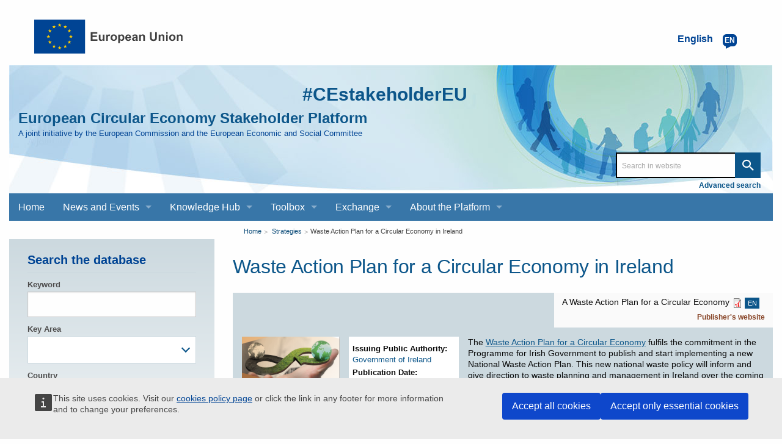

--- FILE ---
content_type: text/html; charset=UTF-8
request_url: https://circulareconomy.europa.eu/platform/en/strategies/waste-action-plan-circular-economy-ireland
body_size: 10593
content:
<!DOCTYPE html>
<html lang="en" dir="ltr" prefix="og: https://ogp.me/ns#" class="no-js">
  <head>
    <meta charset="utf-8" />
<meta name="description" content="European Circular Economy Stakeholder Platform - A joint initiative by the European Commission and the European Economic and Social Committee" />
<meta name="abstract" content="The Waste Action Plan for a Circular Economy fulfils the commitment in the Programme for Irish Government to publish and start implementing a new National Waste Action Plan. This new national waste policy will inform and give direction to waste planning and management in Ireland over the coming years. It will be followed later this year by an All of Government Circular Economy Strategy. The need to embed climate action in all strands of public policy aligns with the goals of the European Green Deal.The policy document contains over 200 measures across various waste areas including Circular Economy, Municipal Waste, Consumer Protection and Citizen Engagement, Plastics and Packaging, Construction and Demolition, Textiles, Green Public Procurement and Waste Enforcement." />
<link rel="canonical" href="https://circulareconomy.europa.eu/platform/en/strategies/waste-action-plan-circular-economy-ireland" />
<link rel="image_src" href="https://circulareconomy.europa.eu/platform/sites/default/files/styles/large/public/waste_action_plan_ireland.png?itok=P3hvXwdQ" />
<meta property="og:site_name" content="European Circular Economy Stakeholder Platform" />
<meta property="og:url" content="https://circulareconomy.europa.eu/platform/en/strategies/waste-action-plan-circular-economy-ireland" />
<meta property="og:title" content="Waste Action Plan for a Circular Economy in Ireland" />
<meta property="og:description" content="European Circular Economy Stakeholder Platform - A joint initiative by the European Commission and the European Economic and Social Committee" />
<meta property="og:image" content="https://circulareconomy.europa.eu/platform/sites/default/files/styles/large/public/waste_action_plan_ireland.png?itok=P3hvXwdQ" />
<meta property="og:updated_time" content="2024-09-30T09:29:42+00:00" />
<meta property="article:published_time" content="2020-09-22T07:30:45+00:00" />
<meta property="article:modified_time" content="2024-09-30T09:29:42+00:00" />
<meta name="twitter:card" content="summary_large_image" />
<meta name="twitter:title" content="Waste Action Plan for a Circular Economy in Ireland" />
<meta name="twitter:image" content="https://circulareconomy.europa.eu/platform/sites/default/files/styles/large/public/waste_action_plan_ireland.png?itok=P3hvXwdQ" />
<meta name="Generator" content="Drupal 11 (https://www.drupal.org)" />
<meta name="MobileOptimized" content="width" />
<meta name="HandheldFriendly" content="true" />
<meta name="viewport" content="width=device-width, initial-scale=1.0" />
<meta http-equiv="ImageToolbar" content="false" />
<link rel="alternate" hreflang="en" href="https://circulareconomy.europa.eu/platform/en/strategies/waste-action-plan-circular-economy-ireland" />
<link rel="icon" href="/platform/themes/custom/cecon_foundation/favicon.ico" type="image/vnd.microsoft.icon" />

    <title>Waste Action Plan for a Circular Economy in Ireland | European Circular Economy Stakeholder Platform</title>
    <link rel="stylesheet" media="all" href="/platform/sites/default/files/css/css_e3CtJkgRZF2t-2QhCfAYjtIywOxmtQ1yZJRXJ0hXKYs.css?delta=0&amp;language=en&amp;theme=cecon_foundation&amp;include=eJxtzsEKwyAQhOEXki70hUTdUcSNG1wlbZ--ORR6SE7D_50mYk4Mj9euBva5yplGBR0jiEtI2n3W1TnMqp2KaLxzk5rajw8dLYseFHir_3RJB4jH2oM8uAbR4tiIzT-TisPySbVVnNMNfdJFnL1tYqMYDO6zRrw--wKfQVIR" />
<link rel="stylesheet" media="all" href="/platform/sites/default/files/css/css_hMdwgO6pDzpu6hBz_CsltO8bt4FnrBDY-ZwyYd0vkkQ.css?delta=1&amp;language=en&amp;theme=cecon_foundation&amp;include=eJxtzsEKwyAQhOEXki70hUTdUcSNG1wlbZ--ORR6SE7D_50mYk4Mj9euBva5yplGBR0jiEtI2n3W1TnMqp2KaLxzk5rajw8dLYseFHir_3RJB4jH2oM8uAbR4tiIzT-TisPySbVVnNMNfdJFnL1tYqMYDO6zRrw--wKfQVIR" />

    
  </head>
  <body class="lang-en section-platform path-node node--type-cecon-strategy page-node-type-cecon-strategy">
  <a href="#main-content" class="show-on-focus skip-link">
    Skip to main content
  </a>
  
    <div class="dialog-off-canvas-main-canvas" data-off-canvas-main-canvas>
       
           
<div class="off-canvas-wrapper">
  <div class="inner-wrap off-canvas-wrapper-inner" id="inner-wrap" data-off-canvas-wrapper>
    <aside id="left-off-canvas-menu" class="off-canvas left-off-canvas-menu position-left" role="complementary" data-off-canvas>
      
    </aside>

    <aside id="right-off-canvas-menu" class="off-canvas right-off-canvas-menu position-right" role="complementary" data-off-canvas>
      
    </aside>

    <div class="off-canvas-content" data-off-canvas-content>
           <div class="row ecl-site-branding">
                  <div class="large-14 columns">
              <div>
    <div id="block-sitebranding" class="block-sitebranding block block-system block-system-branding-block">
  
    

  
          <a href="/platform/en" rel="home">
      <img src="/platform/themes/custom/cecon_foundation/images/logo/logo--en.svg" alt="Home" fetchpriority="high" />
    </a>
      

    
</div>
<div class="language-switcher-language-url block-languageswitcher block block-language block-language-blocklanguage-interface" id="block-languageswitcher" role="navigation">
  
    

  
          
<button class="button lang-switcher-button" data-toggle="LangModal">     
<div class="lang-custom-switcher">
      <div class='lang-label-text' title="English active language">English </div>
      <div class='lang-label-code' aria-hidden="true">en</div>
    </div></button>
  <div class="full reveal" id="LangModal" data-reveal aria-label="select your language">
    <div class="modal-wrapper">
     <button id="closeModal" class="close-button" data-close aria-label="Close reveal" type="button">   
        <span aria-hidden="true">&times;</span>
     </button>
    <h2 aria-hidden="true"> Select your language </h2>
     <ul class="lang-switcher-modal"><li hreflang="en" data-drupal-link-system-path="node/3631" class="is-active-lang is-active" title="English active language" aria-current="page"><a href="/platform/en/strategies/waste-action-plan-circular-economy-ireland" class="language-link is-active" hreflang="en" data-drupal-link-system-path="node/3631" aria-current="page">English</a>
          <span class="is-active-lang"></span></li><li hreflang="fr" data-drupal-link-system-path="node/3631" title="Français active language"><a href="/platform/fr/node/3631" class="language-link" hreflang="fr" data-drupal-link-system-path="node/3631">Français</a>
          </li></ul>  </div>
</div> <!-- modal-wrapper -->

    
    
</div>

  </div>

          </div>
              </div>
            <header class="row"  role="banner" aria-label="Site header">
                  <div class="large-14 columns">
            <div class="columns ecl-banner show-for-medium-up">
              <div id="hashtag-title">
                <strong><a href="https://twitter.com/hashtag/CEstakeholderEU?src=hash" target="_blank" rel="#CEstakeholderEU" title="#CEstakeholderEU">#CEstakeholderEU</a></strong>
              </div>
              <h1 id="site-name"><a href="/platform/en" title="Home" rel="home"><span>European Circular Economy Stakeholder Platform</span></a></h1>
              <h2 title="A joint initiative by the European Commission and the European Economic and Social Committee" class="site-slogan">A joint initiative by the European Commission and the European Economic and Social Committee</h2>
              <div class="custom-search"> <div class="search-block-form block-searchform block block-search block-search-form-block" data-drupal-selector="search-block-form" id="block-searchform" role="search">
  
    

  
          <form action="/content-search" method="get" id="search-block-form" accept-charset="UTF-8">
  <div class="js-form-item form-item js-form-type-search form-item-combine js-form-item-combine form-no-label">
        <input data-drupal-selector="edit-combine" type="search" id="edit-combine" name="combine" value="" size="60" maxlength="128" placeholder="Search in website" class="form-search" />

        </div>
<a href="/platform/content-search" data-drupal-selector="edit-advanced-search" id="edit-advanced-search">Advanced search</a><div data-drupal-selector="edit-actions" class="form-actions js-form-wrapper form-wrapper" id="edit-actions"><input class="success button radius js-form-submit form-submit" data-drupal-selector="edit-submit" type="submit" id="edit-submit" value="Search" />
</div>

</form>

    
    
</div>
</div>
           </div>
              <div>
    <div aria-labelledby="block-mainnavigation-menu" id="block-mainnavigation" class="block-mainnavigation">
            
  <h2 class="block-title visually-hidden" id="block-mainnavigation-menu">Main navigation</h2>
  

        

      <div >
      <div class="title-bar" data-responsive-toggle="main-menu" data-hide-for="large">
        <div class="title-bar-title">European Circular Economy Stakeholder Platform</div>
        <button class="menu-icon" type="button" data-toggle aria-label="main-menu"></button>
      </div>
      <nav class="top-menu" id="main-menu" role="navigation" >
        <div>
                                <ul class="menu vertical large-horizontal" data-responsive-menu="drilldown large-dropdown">
                                        <li>
        <a href="/platform/en" title="" data-drupal-link-system-path="&lt;front&gt;">Home</a>
              </li>
                              <li class="has-submenu menu-item--expanded">
        <a href="/platform/en/news-and-events" title="" data-drupal-link-system-path="node/3668">News and Events</a>
                                          <ul class="submenu menu vertical" data-submenu>
                                        <li>
        <a href="/platform/en/news-and-events/all-news" title="" data-drupal-link-system-path="news-and-events/all-news">News</a>
              </li>
                              <li>
        <a href="/platform/en/news-and-events/upcoming-events" title="" data-drupal-link-system-path="news-and-events/upcoming-events">Events</a>
              </li>
        </ul>
  
              </li>
                              <li class="has-submenu menu-item--expanded">
        <a href="/platform/en/knowledge-hub" data-drupal-link-system-path="node/3669">Knowledge Hub</a>
                                          <ul class="submenu menu vertical" data-submenu>
                                        <li>
        <a href="/platform/en/good-practices" title="" data-drupal-link-system-path="good-practices">Good Practices</a>
              </li>
                              <li>
        <a href="/platform/en/strategies" data-drupal-link-system-path="strategies">Strategies</a>
              </li>
                              <li>
        <a href="/platform/en/knowledge" data-drupal-link-system-path="knowledge">Knowledge</a>
              </li>
                              <li>
        <a href="/platform/en/commitments" title="" data-drupal-link-system-path="commitments">Commitments</a>
              </li>
                              <li>
        <a href="/platform/en/commitments/pledges" title="" data-drupal-link-system-path="commitments/pledges">Pledges</a>
              </li>
        </ul>
  
              </li>
                              <li class="has-submenu menu-item--expanded">
        <a href="/platform/en/toolbox" data-drupal-link-system-path="node/3670">Toolbox</a>
                                          <ul class="submenu menu vertical" data-submenu>
                                        <li>
        <a href="/platform/en/financing" data-drupal-link-system-path="financing">Financing</a>
              </li>
                              <li>
        <a href="/platform/en/education" title="" data-drupal-link-system-path="education">Education and Training</a>
              </li>
                              <li>
        <a href="/platform/en/measuring-circular-economy" title="" data-drupal-link-system-path="measuring-circular-economy">Measuring the circular economy</a>
              </li>
                              <li>
        <a href="/platform/en/toolkits-guidelines" title="" data-drupal-link-system-path="toolkits-guidelines">Toolkits and guidelines</a>
              </li>
        </ul>
  
              </li>
                              <li class="has-submenu menu-item--expanded">
        <a href="/platform/en/dialogue" title="" data-drupal-link-system-path="node/23">Exchange</a>
                                          <ul class="submenu menu vertical" data-submenu>
                                        <li>
        <a href="https://circulareconomy.europa.eu/platform/en/eu-circular-talks" title="">EU Circular Talks</a>
              </li>
                              <li>
        <a href="https://circulareconomy.europa.eu/platform/en/lets-talk-ecesp-podcast">Let&#039;s Talk - an ECESP Podcast</a>
              </li>
                              <li>
        <a href="/platform/en/submit-content-0" data-drupal-link-system-path="node/26">Contribute: submit content for the website</a>
              </li>
                              <li>
        <a href="/platform/en/dialogue/existing-eu-platforms" title="" data-drupal-link-system-path="dialogue/existing-eu-platforms">Circular Economy Networks / Platforms</a>
              </li>
        </ul>
  
              </li>
                              <li class="has-submenu menu-item--expanded">
        <a href="/platform/en/about-platform" title="About the Platform" data-drupal-link-system-path="node/3">About the Platform</a>
                                          <ul class="submenu menu vertical" data-submenu>
                                        <li class="has-submenu menu-item--expanded">
        <a href="https://circulareconomy.europa.eu/platform/en/ecesp-annual-conference-our-flagship-event-stakeholders-exchange-and-network">The Annual Conference</a>
                                          <ul class="submenu menu vertical" data-submenu>
                                        <li class="has-submenu menu-item--expanded">
        <a href="/platform/en/circular-solutions-competitive-europe-stakeholders-day" title="2025 annual conference" data-drupal-link-system-path="node/8748">2025</a>
                                          <ul class="submenu menu vertical" data-submenu>
                                        <li>
        <a href="/platform/en/10-april-2025-circular-economy-stakeholder-dialogue" data-drupal-link-system-path="node/8624">10 April - The Circular Economy Stakeholder Dialogue</a>
              </li>
                              <li>
        <a href="https://circulareconomy.europa.eu/platform/en/circular-solutions-competitive-europe-stakeholders-day">5 June - EU Green Week Stakeholders&#039; Day</a>
              </li>
        </ul>
  
              </li>
                              <li>
        <a href="https://circulareconomy.europa.eu/platform/en/ecesp-annual-conference-2024-circular-economy-visions-actions">2024</a>
              </li>
                              <li>
        <a href="https://circulareconomy.europa.eu/platform/en/recovery-open-strategic-autonomy-and-resilience" title="Annual Conference 2023">2023</a>
              </li>
                              <li>
        <a href="/platform/en/towards-new-normal-sustainable-products-sustainable-consumption" data-drupal-link-system-path="node/6339">2022</a>
              </li>
                              <li>
        <a href="/platform/en/annual-circular-economy-stakeholder-conference-3-4-november-2020" data-drupal-link-system-path="node/2575">2020</a>
              </li>
                              <li>
        <a href="/platform/en/2019-circular-economy-stakeholder-conference-success-stories-and-new-challenges" title="" data-drupal-link-system-path="node/1301">2019</a>
              </li>
                              <li>
        <a href="https://circulareconomy.europa.eu/platform/en/node/105" title="">2018</a>
              </li>
                              <li>
        <a href="https://circulareconomy.europa.eu/platform/en/circular-economy-one-year-after-adoption-working-together-future">2017</a>
              </li>
        </ul>
  
              </li>
                              <li class="has-submenu menu-item--expanded">
        <a href="/platform/en/coordination-group" data-drupal-link-system-path="node/1775">The Coordination Group</a>
                                          <ul class="submenu menu vertical" data-submenu>
                                        <li>
        <a href="https://circulareconomy.europa.eu/platform/en/dialogue/cg-names-contacts?title=&amp;scope%5B0%5D=622&amp;page=0" title="Coordination Group Contacts">Names and contacts</a>
              </li>
                              <li>
        <a href="https://circulareconomy.europa.eu/platform/en/about/cg-activities-documents?combine=&amp;scope%5B%5D=595">Activities and documents</a>
              </li>
                              <li>
        <a href="/platform/en/leadership-groups" title="Describes LGs, thematics and members" data-drupal-link-system-path="node/7310">The Leadership Groups</a>
              </li>
        </ul>
  
              </li>
                              <li>
        <a href="/platform/en/european-commission" title="A-propos-Commission" data-drupal-link-system-path="node/1823">The European Commission</a>
              </li>
                              <li>
        <a href="/platform/en/european-economic-and-social-committee" title="About-EESC" data-drupal-link-system-path="node/1824">The EESC</a>
              </li>
                              <li>
        <a href="https://circulareconomy.europa.eu/platform/en/ecesp-newsletter">Our Newsletter - Past editions</a>
              </li>
        </ul>
  
              </li>
        </ul>
  
                            </div>
      </nav>
    </div>
  

  </div>

  </div>

          </div>
              </header>
      <div class="row">
                              </div>

      
            <div class="l-help row">
        <div class="large-14 columns">
            <div>
    
  </div>

        </div>
      </div>
           <script type="application/json">{"utility":"cck","url":"https:\/\/circulareconomy.europa.eu\/{lang}\/cookie-policy","target":true}</script>

        <div class="row">
        <main id="main-section" class="small-14 medium-10 medium-push-4 columns" role="main">
                          <div class="region-highlighted panel">
    <div id="block-breadcrumbs" class="block-breadcrumbs block block-system block-system-breadcrumb-block">
  
    

  
            <nav role="navigation" aria-labelledby="system-breadcrumb">
    <h2 id="system-breadcrumb" class="visually-hidden">You are here</h2>
    <ul class="breadcrumbs">
          <li>
                  <a href="/platform/en">Home</a>
              </li>
          <li>
                  <a href="/platform/en/strategies">Strategies</a>
              </li>
          <li class="current"><a href="#">Waste Action Plan for a Circular Economy in Ireland</a></li>
    </ul>
  </nav>

    
    
</div>
<div id="block-pagetitle" class="block-pagetitle block block-core block-page-title-block">
  
    

  
          
  <h1><span>Waste Action Plan for a Circular Economy in Ireland</span>
</h1>


    
    
</div>

  </div>

                    <a id="main-content"></a>
                    <section>
              <div>
    <div data-drupal-messages-fallback class="hidden"></div>

<div data-history-node-id="3631" class="node node--type-cecon-strategy node--view-mode-full ds-2col clearfix">
<div class='teaser-intro'>


<div  class="group-cecon-url-file-info">
    <div class="field field-node--field-upload-document field-name-field-upload-document field-type-entity-reference field-label-hidden">
    <div class="field-items">
          <div class="field-item"><article  data-history-node-id="3630">

  
      <h2 class="node-title">
      <a href="/platform/en/waste-action-plan-circular-economy" rel="bookmark"><span></span>
</a>
    </h2>
    

  
  <div class="view-mode-default">
    <div class="field field-node--field-cecon-upload-file field-name-field-cecon-upload-file field-type-entity-reference field-label-hidden">
    <div class="field-items">
          <div class="field-item"><p class="doc-title">A Waste Action Plan for a Circular Economy</p><div class="pdf-wrapper"><a aria-label="EN PDF" class="pdf" target=_blank href="https://circulareconomy.europa.eu/platform/sites/default/files/a_waste_action_plan_for_a_circular_economy.pdf">EN</a></div></div>
      </div>
</div>

  </div>

</article>
</div>
      </div>
</div>
<div class="field field-node--field-cecon-web-original-content field-name-field-cecon-web-original-content field-type-link field-label-hidden">
    <div class="field-items">
          <div class="field-item"><a href="https://www.gov.ie/en/publication/4221c-waste-action-plan-for-a-circular-economy/" target="_blank">Publisher&#039;s website</a></div>
      </div>
</div>

  </div>



</div>
    
  <div class="group-left">
    
<div  class="group-cecon-full-meta">
    <div class="field field-node--field-cecon-image-upload field-name-field-cecon-image-upload field-type-image field-label-hidden">
    <div class="field-items">
          <div class="field-item">  <img loading="lazy" src="/platform/sites/default/files/styles/medium/public/waste_action_plan_ireland.png?itok=Gu9aDc87" width="220" height="104" alt="A Waste Action Plan for a Circular Economy" />


</div>
      </div>
</div>

<div  class="group-cecon-teaser-info">
    <div class="field field-node--field-cecon-organisation-company field-name-field-cecon-organisation-company field-type-link field-label-above">
      <div class="field-label">Issuing Public Authority</div>
    <div class="field-items">
          <div class="field-item"><a href="https://www.gov.ie/en">Government of Ireland</a></div>
      </div>
</div>
<div class="field field-node--field-cecon-publication-date field-name-field-cecon-publication-date field-type-datetime field-label-above">
      <div class="field-label">Publication Date</div>
    <div class="field-items">
          <div class="field-item">September, 2020</div>
      </div>
</div>
<div class="field field-node--field-cecon-country field-name-field-cecon-country field-type-country field-label-above">
      <div class="field-label">Country</div>
    <div class="field-items">
          <div class="field-item">Ireland</div>
      </div>
</div>
<div class="field field-node--field-cecon-main-language field-name-field-cecon-main-language field-type-entity-reference field-label-above">
      <div class="field-label">Language for original content</div>
    <div class="field-items">
          <div class="field-item"><a href="/platform/en/main-language/english" hreflang="en">English</a></div>
      </div>
</div>
<div class="field field-node--field-cecon-key-area field-name-field-cecon-key-area field-type-entity-reference field-label-above">
      <div class="field-label">Key Area</div>
    <div class="field-items">
          <div class="field-item"><a href="/platform/en/key-area/production" hreflang="en">Production</a>,</div>
          <div class="field-item"><a href="/platform/en/key-area/consumption" hreflang="en">Consumption</a>,</div>
          <div class="field-item"><a href="/platform/en/key-area/waste-management" hreflang="en">Waste management</a>,</div>
          <div class="field-item"><a href="/platform/en/key-area/secondary-raw-materials" hreflang="en">Secondary raw materials</a></div>
      </div>
</div>
<div class="field field-node--field-cecon-sector field-name-field-cecon-sector field-type-entity-reference field-label-above">
      <div class="field-label">Sector</div>
    <div class="field-items">
          <div class="field-item"><a href="/platform/en/sector/awareness-raising" hreflang="en">Awareness raising</a>,</div>
          <div class="field-item"><a href="/platform/en/sector/circular-action-climate-neutrality" hreflang="en">Circular action for climate neutrality</a>,</div>
          <div class="field-item"><a href="/platform/en/sector/construction-buildings-and-infrastructure" hreflang="en">Construction, Buildings and Infrastructure</a>,</div>
          <div class="field-item"><a href="/platform/en/sector/empowering-consumers" hreflang="en">Empowering Consumers</a>,</div>
          <div class="field-item"><a href="/platform/en/sector/governance" hreflang="en">Governance</a>,</div>
          <div class="field-item"><a href="/platform/en/sector/packaging" hreflang="en">Packaging</a>,</div>
          <div class="field-item"><a href="/platform/en/sector/plastics-polymers-and-rubber" hreflang="en">Plastics, Polymers and Rubber</a>,</div>
          <div class="field-item"><a href="/platform/en/sector/public-procurement" hreflang="en">Public procurement</a>,</div>
          <div class="field-item"><a href="/platform/en/sector/textiles-apparel-and-leather" hreflang="en">Textiles, apparel and leather</a>,</div>
          <div class="field-item"><a href="/platform/en/sector/waste-management-secondary-raw-materials" hreflang="en">Waste management &amp; Secondary Raw Materials</a></div>
      </div>
</div>
<div class="field field-node--field-cecon-scope field-name-field-cecon-scope field-type-entity-reference field-label-above">
      <div class="field-label">Scope</div>
    <div class="field-items">
          <div class="field-item"><a href="/platform/en/scope/national" hreflang="en">National</a></div>
      </div>
</div>

  </div>
  </div>
  </div>
  <div class="group-right">
    <div class="field field-node--field-cecon-abstract field-name-field-cecon-abstract field-type-text-long field-label-hidden">
    <div class="field-items">
          <div class="field-item"><p>The <a href="https://www.gov.ie/en/publication/4221c-waste-action-plan-for-a-circular-economy/" target="_blank">Waste Action Plan for a Circular Economy</a> fulfils the commitment in the Programme for Irish Government to publish and start implementing a new National Waste Action Plan. This new national waste policy will inform and give direction to waste planning and management in Ireland over the coming years. It will be followed later this year by an All of Government Circular Economy Strategy. The need to embed climate action in all strands of public policy aligns with the goals of the European Green Deal.</p><p>The policy document contains over 200 measures across various waste areas including Circular Economy, Municipal Waste, Consumer Protection and Citizen Engagement, Plastics and Packaging, Construction and Demolition, Textiles, Green Public Procurement and Waste Enforcement.</p></div>
      </div>
</div>


  </div>

</div>


  </div>

          </section>
        </main>
                  <div id="sidebar-first" class="medium-4 medium-pull-10 columns sidebar ">
              <div>
    <div class="views-exposed-form bef-exposed-form block-strategies-exposed-filter-block block block-views-exposed-filter-blocks block-views-exposed-filter-blocks-block" data-drupal-selector="views-exposed-form-cecon-strategies-cecon-strategies-page" id="block-strategies-exposed-filter-block">
  
      <h2  class="block-title">Search the database</h2>
    

  
          <form action="/platform/en/strategies" method="get" id="views-exposed-form-cecon-strategies-cecon-strategies-page" accept-charset="UTF-8">
  <div class="js-form-item form-item js-form-type-textfield form-item-combine js-form-item-combine">
      
<label for="edit-combine">Keyword</label>
        <input data-drupal-selector="edit-combine" type="text" id="edit-combine" name="combine" value="" size="30" maxlength="128" class="form-text" />

        </div>
<div class="js-form-item form-item js-form-type-select form-item-key-area js-form-item-key-area">
      
<label for="edit-key-area">Key Area</label>
        <select data-drupal-selector="edit-key-area" id="edit-key-area" name="key_area[]" size="5" class="form-select select2-widget" multiple="multiple" data-select2-config="{&quot;multiple&quot;:true,&quot;placeholder&quot;:&quot;- None -&quot;,&quot;allowClear&quot;:false,&quot;dir&quot;:&quot;ltr&quot;,&quot;language&quot;:&quot;en&quot;,&quot;tags&quot;:false,&quot;theme&quot;:&quot;default&quot;,&quot;maximumSelectionLength&quot;:0,&quot;tokenSeparators&quot;:[],&quot;selectOnClose&quot;:false,&quot;width&quot;:&quot;100%&quot;}">
            <option value="65" >Production</option>
                <option value="66" >Consumption</option>
                <option value="67" >Waste management</option>
                <option value="68" >Secondary raw materials</option>
                <option value="69" >Innovation and investments</option>
      </select>

        </div>
<div class="js-form-item form-item js-form-type-select form-item-country js-form-item-country">
      
<label for="edit-country">Country</label>
        <select data-drupal-selector="edit-country" id="edit-country" name="country[]" size="8" class="form-select select2-widget" multiple="multiple" data-select2-config="{&quot;multiple&quot;:true,&quot;placeholder&quot;:&quot;- None -&quot;,&quot;allowClear&quot;:false,&quot;dir&quot;:&quot;ltr&quot;,&quot;language&quot;:&quot;en&quot;,&quot;tags&quot;:false,&quot;theme&quot;:&quot;default&quot;,&quot;maximumSelectionLength&quot;:0,&quot;tokenSeparators&quot;:[],&quot;selectOnClose&quot;:false,&quot;width&quot;:&quot;100%&quot;}">
            <option value="AT" >Austria</option>
                <option value="BE" >Belgium</option>
                <option value="BG" >Bulgaria</option>
                <option value="HR" >Croatia</option>
                <option value="CY" >Cyprus</option>
                <option value="CZ" >Czechia</option>
                <option value="DK" >Denmark</option>
                <option value="EE" >Estonia</option>
                <option value="EU" >EU</option>
                <option value="FI" >Finland</option>
                <option value="FR" >France</option>
                <option value="DE" >Germany</option>
                <option value="GR" >Greece</option>
                <option value="HU" >Hungary</option>
                <option value="IE" >Ireland</option>
                <option value="IT" >Italy</option>
                <option value="LV" >Latvia</option>
                <option value="LT" >Lithuania</option>
                <option value="LU" >Luxembourg</option>
                <option value="MT" >Malta</option>
                <option value="NL" >Netherlands</option>
                <option value="OT" >Other</option>
                <option value="PL" >Poland</option>
                <option value="PT" >Portugal</option>
                <option value="RO" >Romania</option>
                <option value="SK" >Slovakia</option>
                <option value="SI" >Slovenia</option>
                <option value="ES" >Spain</option>
                <option value="SE" >Sweden</option>
                <option value="CH" >Switzerland</option>
                <option value="GB" >United Kingdom</option>
      </select>

        </div>
<div class="js-form-item form-item js-form-type-select form-item-scope js-form-item-scope">
      
<label for="edit-scope">Scope</label>
        <select data-drupal-selector="edit-scope" id="edit-scope" name="scope[]" size="9" class="form-select select2-widget" multiple="multiple" data-select2-config="{&quot;multiple&quot;:true,&quot;placeholder&quot;:&quot;- None -&quot;,&quot;allowClear&quot;:false,&quot;dir&quot;:&quot;ltr&quot;,&quot;language&quot;:&quot;en&quot;,&quot;tags&quot;:false,&quot;theme&quot;:&quot;default&quot;,&quot;maximumSelectionLength&quot;:0,&quot;tokenSeparators&quot;:[],&quot;selectOnClose&quot;:false,&quot;width&quot;:&quot;100%&quot;}">
            <option value="272" >Cities</option>
                <option value="267" >Regional</option>
                <option value="266" >Rural</option>
                <option value="271" >Other</option>
                <option value="274" >Cooperation and development</option>
                <option value="268" >National</option>
                <option value="273" >Municipalities</option>
                <option value="286" >International</option>
                <option value="270" >Global</option>
                <option value="269" >EU</option>
                <option value="622" >Coordination Group 2025-2028</option>
                <option value="595" >Coordination Group 2023-2025</option>
                <option value="554" >Coordination Group 2020-2023</option>
                <option value="553" >Coordination Group 2017-2020</option>
      </select>

        </div>
<div class="js-form-item form-item js-form-type-select form-item-sector js-form-item-sector">
      
<label for="edit-sector">Sector</label>
        <select data-drupal-selector="edit-sector" id="edit-sector" name="sector[]" size="9" class="form-select select2-widget" multiple="multiple" data-select2-config="{&quot;multiple&quot;:true,&quot;placeholder&quot;:&quot;- None -&quot;,&quot;allowClear&quot;:false,&quot;dir&quot;:&quot;ltr&quot;,&quot;language&quot;:&quot;en&quot;,&quot;tags&quot;:false,&quot;theme&quot;:&quot;default&quot;,&quot;maximumSelectionLength&quot;:0,&quot;tokenSeparators&quot;:[],&quot;selectOnClose&quot;:false,&quot;width&quot;:&quot;100%&quot;}">
            <option value="141" >Agriculture, fertilisers and forestry</option>
                <option value="362" >Awareness raising</option>
                <option value="145" >B2B services</option>
                <option value="131" >Batteries and Vehicles</option>
                <option value="363" >Behavioural incentives</option>
                <option value="70" >Bioeconomy and Biomimicry</option>
                <option value="133" >Business incubators, Startups</option>
                <option value="71" >Cement, Steel, Chemicals</option>
                <option value="72" >Ceramics and Glass</option>
                <option value="364" >Chemical management</option>
                <option value="365" >Circular action for climate neutrality</option>
                <option value="366" >Circular design</option>
                <option value="196" >Clothing and Fashion industry</option>
                <option value="74" >Construction, Buildings and Infrastructure</option>
                <option value="367" >Corporate Procurement</option>
                <option value="351" >Culture, Sports and Leisure activities</option>
                <option value="208" >Digital solutions</option>
                <option value="368" >Economic instruments</option>
                <option value="138" >Education and skills</option>
                <option value="76" >Electronics and ICT</option>
                <option value="369" >Empowering Consumers</option>
                <option value="370" >Energy and waste-to-energy</option>
                <option value="78" >Food, water and nutrients</option>
                <option value="81" >Furniture</option>
                <option value="371" >Governance</option>
                <option value="580" >Health and healthcare</option>
                <option value="139" >Housing and Urban development</option>
                <option value="372" >Industrial symbiosis</option>
                <option value="373" >Industrial techniques</option>
                <option value="374" >Innovation and investment</option>
                <option value="82" >Machinery and Equipment</option>
                <option value="375" >Measuring circularity</option>
                <option value="83" >Mining, metals and minerals</option>
                <option value="376" >Mobility and transport</option>
                <option value="162" >Other</option>
                <option value="84" >Packaging</option>
                <option value="349" >Personal and household goods</option>
                <option value="134" >Personal and household services</option>
                <option value="85" >Pharmaceuticals</option>
                <option value="86" >Plastics, Polymers and Rubber</option>
                <option value="87" >Power and utilities</option>
                <option value="377" >Product as a Service</option>
                <option value="88" >Public procurement</option>
                <option value="136" >Public services</option>
                <option value="192" >Pulp and Paper Industry (PPI)</option>
                <option value="378" >Recover, Regenerative economy</option>
                <option value="89" >Recycling</option>
                <option value="90" >Refineries</option>
                <option value="379" >Refuse, Re-think, Reduce</option>
                <option value="380" >Repair, Refurbishment, Remanufacture, Repurpose</option>
                <option value="381" >Research</option>
                <option value="382" >Retail</option>
                <option value="383" >Reuse</option>
                <option value="143" >Social Enterprise</option>
                <option value="384" >Social impact</option>
                <option value="385" >Soils, soil improvement and restoration</option>
                <option value="92" >Textiles, apparel and leather</option>
                <option value="386" >Waste management &amp; Secondary Raw Materials</option>
                <option value="387" >Water</option>
      </select>

        </div>
<div data-drupal-selector="edit-actions" class="form-actions js-form-wrapper form-wrapper" id="edit-actions"><input class="success button radius js-form-submit form-submit" data-drupal-selector="edit-submit-cecon-strategies" type="submit" id="edit-submit-cecon-strategies" value="Search" />
</div>


</form>

    
    
</div>

  </div>

          </div>
                      </div>
              <footer class="row" role="contentinfo">
                      <div id="footer" class="large-14 columns">
                <div>
    <div id="block-eclfooter-2" class="block-eclfooter-2 block block-block-content block-block-content2a1a705c-fb13-48a6-866d-4b21b0bb8402">
  
    

  
          <div class="body field field-block-content--body field-name-body field-type-text-with-summary field-label-hidden">
    <div class="field-items">
          <div class="field-item"><div class="ecl-footer"><div class="ecl-footer__custom"><div class="ecl-social" role="list"><div class="ecl-twitter" role="listitem"><div class="twitter-wrapper"><a href="https://bsky.app/profile/ecesp.bsky.social" target="_blank" style="
    background: url('https://circulareconomy.europa.eu/platform/sites/default/files/2025-01/BlueSkyWebBanner.svg');
    background-size: cover;
"><span>follow us on bsky&nbsp;</span></a></div></div><div class="ecl-linkedin" role="listitem"><div class="linkedin-wrapper"><a href="https://www.linkedin.com/company/ecesp/" target="_blank"><span>join us on </span> <span> Linked<span>in</span></span> </a></div></div><div class="ecl-newsletter" role="listitem"><div class="newsletter-wrapper"><a href="https://assets-eur.mkt.dynamics.com/2c4bd077-fff6-496c-ae40-97e98d8bc644/digitalassets/standaloneforms/1d5e65f5-b330-f011-8c4e-6045bde07459#msdynmkt_trackingcontext=e6dbb5a6-70c3-402b-a0ff-341236600000&msdynmkt_prefill=mktprfecea2731b8124722879f5fd268987441eoprf" target="_blank"><span>Subscribe to our newsletter&nbsp;</span></a></div></div></div><div class="ecl-other-links"><ul class="ecl-other-links-list"><li class="ecl-footer__custom__list-item"><a class="ecl-link ecl-footer__link" href="https://europa.eu/european-union/abouteuropa/legal_notices_en">Legal notice</a></li><li class="ecl-footer__custom__list-item"><a class="ecl-link ecl-footer__link" href="https://circulareconomy.europa.eu/platform/en/copyright-notice">Copyright notice</a></li><li class="ecl-footer__custom__list-item"><a class="ecl-link ecl-footer__link" href="https://circulareconomy.europa.eu/platform/en/privacy-statement">Privacy statement</a></li><li class="ecl-footer__custom__list-item"><a class="ecl-link ecl-footer__link" href="https://circulareconomy.europa.eu/platform/en/cookie-policy">Cookie policy</a></li><li class="ecl-footer__custom__list-item"><a href="https://circulareconomy.europa.eu/platform/en/contact-platforms-secretariat">Contact</a></li><li class="ecl-footer__custom__list-item"><a href="/sitemap">Sitemap</a></li><li class="ecl-footer__custom__list-item"><a href="https://circulareconomy.europa.eu/platform/en/about-platform">About this site</a></li></ul></div></div><div class="ecl-footer__corporate"><div class="ecl-footer__corporate-top"><div class="ecl-container"><div class="ecl-row ecl-footer__row"><div class="ecl-footer__column ecl-col-md-4 ecl-footer__spaced-column"><h2 class="ecl-footer__column-title" id="footer-corporate-contact-eu">Contact the EU</h2><ul class="ecl-list ecl-list--unstyled ecl-footer__list" aria-labelledby="footer-corporate-contact-eu"><li class="ecl-footer__list-item">Call us 00 800 6 7 8 9 10 11</li><li class="ecl-footer__list-item">Use other <a class="ecl-link ecl-link--standalone" href="https://europa.eu/european-union/contact/call-us_en">telephone options</a></li><li class="ecl-footer__list-item">Write to us via our <a class="ecl-link ecl-link--standalone" href="https://europa.eu/european-union/contact_en" taget="_blank">contact form</a></li><li class="ecl-footer__list-item">Meet us at a <a class="ecl-link ecl-link--standalone" href="https://ec.europa.eu/info/about-european-commission/contact/local-offices-eu-member-countries_en" taget="_blank">local EU office</a></li></ul><h2 class="ecl-footer__column-title ecl-u-mt-l" id="footer-corporate-social-media">Find a social media account</h2><ul class="ecl-list ecl-list--unstyled ecl-footer__list" aria-labelledby="footer-corporate-social-media"><li class="ecl-footer__list-item"><a class="ecl-link ecl-link--standalone" href="https://europa.eu/european-union/contact/social-networks_en" taget="_blank">Search for EU social media channels</a></li></ul></div><div class="ecl-footer__column ecl-col-md-8 ecl-footer__spaced-column"><h2 class="ecl-footer__column-title" id="footer-corporate-find-institution">EU institutions</h2><ul class="ecl-list ecl-list--unstyled ecl-footer__list ecl-footer__list--2-col ecl-footer__list--long" aria-labelledby="footer-corporate-find-institution"><li class="ecl-footer__list-item"><a class="ecl-link ecl-footer__link" href="https://commission.europa.eu/index_en">European Commission</a></li><li class="ecl-footer__list-item"><a class="ecl-link ecl-footer__link" href="http://www.europarl.europa.eu/portal/">European Parliament</a></li><li class="ecl-footer__list-item"><a class="ecl-link ecl-footer__link" href="https://www.consilium.europa.eu/en/european-council/">European Council</a></li><li class="ecl-footer__list-item"><a class="ecl-link ecl-footer__link" href="http://www.consilium.europa.eu/">Council of the European Union</a></li><li class="ecl-footer__list-item"><a class="ecl-link ecl-footer__link" href="https://ec.europa.eu/commission/>European Commission</a>
                                        </li>
                                                          <li class=" ecl-footer__list-item="">Court of Justice of the European Union</a></li><li class="ecl-footer__list-item"><a class="ecl-link ecl-footer__link" href="http://www.ecb.europa.eu/">European Central Bank</a></li><li class="ecl-footer__list-item"><a class="ecl-link ecl-footer__link" href="http://www.eca.europa.eu/">European Court of Auditors</a></li><li class="ecl-footer__list-item"><a class="ecl-link ecl-footer__link" href="https://eeas.europa.eu/">European External Action Service</a></li><li class="ecl-footer__list-item"><a class="ecl-link ecl-footer__link" href="https://www.eesc.europa.eu/">European Economic and Social Committee</a></li><li class="ecl-footer__list-item"><a class="ecl-link ecl-footer__link" href="https://www.cor.europa.eu/">European Committee of the Regions</a></li><li class="ecl-footer__list-item"><a class="ecl-link ecl-footer__link" href="https://www.eib.org/">European Investment Bank</a></li><li class="ecl-footer__list-item"><a class="ecl-link ecl-footer__link" href="http://www.ombudsman.europa.eu/">European Ombudsman</a></li><li class="ecl-footer__list-item"><a class="ecl-link ecl-footer__link" href="https://secure.edps.europa.eu/">European Data Protection Supervisor</a></li><li class="ecl-footer__list-item"><a class="ecl-link ecl-footer__link" href="https://epso.europa.eu/">European Personnel Selection Office</a></li><li class="ecl-footer__list-item"><a class="ecl-link ecl-footer__link" href="https://publications.europa.eu/">Publications Office of the European Union</a></li><li class="ecl-footer__list-item"><a class="ecl-link ecl-footer__link" href="https://europa.eu/european-union/about-eu/agencies_en">Agencies</a></li><li class="ecl-footer__list-item">Search for <a class="ecl-link ecl-link--standalone" href="../../example.html#call" taget="_blank">EU institutions</a></li></ul></div></div></div></div><div class="ecl-footer__corporate-bottom"><div class="ecl-container"><div class="ecl-row ecl-footer__row"><div class="ecl-col"><ul class="ecl-list ecl-list--inline ecl-footer__list ecl-footer__list--inline"><li class="ecl-footer__list-item ecl-footer__publication-date">Last published 10/10/2019</li><li class="ecl-footer__list-item"><a class="ecl-link ecl-footer__link" href="https://europa.eu/european-union/about-eu/working_en">Work for the EU</a></li><li class="ecl-footer__list-item"><a class="ecl-link ecl-footer__link" href="https://europa.eu/european-union/abouteuropa/legal_notices_en">Legal notice</a></li><li class="ecl-footer__list-item"><a class="ecl-link ecl-footer__link" href="https://europa.eu/european-union/abouteuropa/language-policy_en">Language policy</a></li><li class="ecl-footer__list-item"><a class="ecl-link ecl-footer__link" href="https://europa.eu/european-union/abouteuropa/accessibility_en">Web accessibility</a></li></ul></div></div></div></div></div></div></div>
      </div>
</div>

    
    
</div>
<div id="block-cecon-foundation-tempblocktohidetheemailerrormsg" class="block-cecon-foundation-tempblocktohidetheemailerrormsg block block-block-content block-block-content4d7e8c6c-95c0-4c2b-9ade-4af1f4b46e0c">
  
    

  
          <div class="body field field-block-content--body field-name-body field-type-text-with-summary field-label-hidden">
    <div class="field-items">
          <div class="field-item"><script>
document.addEventListener('DOMContentLoaded', function() {
    const messages = document.querySelectorAll('.messages');
    const exactErrorMessages = [
        'There was a problem sending your message and it was not sent.',
        'Unable to send email. Contact the site administrator if the problem persists.'
    ];
    
    const partialErrorPatterns = [
        /an email could not be sent to/i
    ];
    
    messages.forEach(function(message) {
        const messageText = message.textContent.trim();
        
        // Check exact matches
        const exactMatch = exactErrorMessages.includes(messageText);
        
        // Check partial matches
        const partialMatch = partialErrorPatterns.some(pattern => pattern.test(messageText));
        
        if (exactMatch || partialMatch) {
            message.style.display = 'none';
        }
    });
});
</script></div>
      </div>
</div>

    
    
</div>

  </div>

            </div>
            <div class="copyright large-14 columns">
              <p>&copy; European Union</p>
            </div>
                  </footer>
          </div>
  </div>
</div>

  </div>

  <script type="application/json">{"utility":"piwik","siteID":"49b19d3e-f0a5-4263-938a-bc551221be79","sitePath":["circulareconomy.europa.eu"],"instance":"ec"}</script>

  <script type="application/json" data-drupal-selector="drupal-settings-json">{"path":{"baseUrl":"\/platform\/","pathPrefix":"en\/","currentPath":"node\/3631","currentPathIsAdmin":false,"isFront":false,"currentLanguage":"en"},"pluralDelimiter":"\u0003","suppressDeprecationErrors":true,"ajaxPageState":{"libraries":"[base64]","theme":"cecon_foundation","theme_token":null},"ajaxTrustedUrl":{"\/content-search":true,"\/platform\/en\/strategies":true},"field_group":{"html_element":{"mode":"full","context":"view","settings":{"classes":"group-cecon-url-file-info","show_empty_fields":false,"id":"","element":"div","show_label":false,"label_element":"h3","label_element_classes":"","attributes":"","effect":"none","speed":"fast"}}},"user":{"uid":0,"permissionsHash":"759dc249edfeb8ed4128ca3731da50f9ecfe5b7f3c713c4412075fe1feda8380"}}</script>
<script src="/platform/core/assets/vendor/jquery/jquery.min.js?v=4.0.0-rc.1"></script>
<script src="/platform/sites/default/files/js/js_i86rLQGnw5LnW3W39_UKHoPH7sYPEvHlhFruE6AhGzU.js?scope=footer&amp;delta=1&amp;language=en&amp;theme=cecon_foundation&amp;include=[base64]"></script>
<script src="https://europa.eu/webtools/load.js" async></script>
<script src="/platform/sites/default/files/js/js_VR6MgZkoHoMtmu1QoApCLNSYcZSPjLqHjai23rZc-ko.js?scope=footer&amp;delta=3&amp;language=en&amp;theme=cecon_foundation&amp;include=[base64]"></script>
<script src="https://webtools.europa.eu/load.js" defer></script>
<script src="/platform/sites/default/files/js/js_upPo75TYqEm7jJffuldRrvqj7typ08ghdHYfwLBpWls.js?scope=footer&amp;delta=5&amp;language=en&amp;theme=cecon_foundation&amp;include=[base64]"></script>

  </body>
</html>


--- FILE ---
content_type: image/svg+xml
request_url: https://circulareconomy.europa.eu/platform/sites/default/files/2025-01/BlueSkyWebBanner.svg
body_size: 124076
content:
<svg xmlns="http://www.w3.org/2000/svg" xmlns:xlink="http://www.w3.org/1999/xlink" width="305" zoomAndPan="magnify" viewBox="0 0 228.75 78.749999" height="105" preserveAspectRatio="xMidYMid meet" version="1.0"><defs><g/><clipPath id="b592bb3ea9"><path d="M 0.238281 0 L 228.261719 0 L 228.261719 78.5 L 0.238281 78.5 Z M 0.238281 0 " clip-rule="nonzero"/></clipPath><clipPath id="5ce801df52"><path d="M 0.238281 0 L 228.261719 0 L 228.261719 78.5 L 0.238281 78.5 Z M 0.238281 0 " clip-rule="nonzero"/></clipPath><clipPath id="b54fc1fe12"><path d="M 0.238281 7.476562 L 0.238281 71.023438 C 0.238281 75.152344 3.585938 78.5 7.714844 78.5 L 220.789062 78.5 C 224.917969 78.5 228.261719 75.152344 228.261719 71.023438 L 228.261719 7.476562 C 228.261719 3.347656 224.917969 0 220.789062 0 L 7.714844 0 C 3.585938 0 0.238281 3.347656 0.238281 7.476562 Z M 0.238281 7.476562 " clip-rule="nonzero"/></clipPath><image x="0" y="0" width="2229" xlink:href="[data-uri]" id="2886c201a2" height="1313" preserveAspectRatio="xMidYMid meet"/></defs><g clip-path="url(#b592bb3ea9)"><path fill="#ffffff" d="M 0.238281 0 L 228.261719 0 L 228.261719 78.5 L 0.238281 78.5 Z M 0.238281 0 " fill-opacity="1" fill-rule="nonzero"/><path fill="#ffffff" d="M 0.238281 0 L 228.261719 0 L 228.261719 78.5 L 0.238281 78.5 Z M 0.238281 0 " fill-opacity="1" fill-rule="nonzero"/></g><g clip-path="url(#5ce801df52)"><g clip-path="url(#b54fc1fe12)"><g transform="matrix(0.173742, 0, 0, 0.173668, -92.513769, -110.835246)"><image x="0" y="0" width="2229" xlink:href="[data-uri]" height="1313" preserveAspectRatio="xMidYMid meet"/></g></g></g><path fill="#ffffff" d="M 165.421875 15.117188 C 172.957031 20.796875 181.035156 32.277344 184.050781 38.5 C 187.101562 32.277344 195.179688 20.796875 202.714844 15.117188 C 208.203125 10.980469 217.054688 7.851562 217.054688 18.015625 C 217.054688 20.023438 215.894531 35.019531 215.199219 37.457031 C 212.84375 45.882812 204.261719 48.046875 196.609375 46.730469 C 209.984375 49.011719 213.382812 56.585938 206.039062 64.160156 C 192.089844 78.5 186.019531 60.527344 184.433594 55.929688 C 184.242188 55.386719 184.125 55.039062 184.050781 54.925781 C 184.011719 55.039062 183.894531 55.386719 183.699219 55.929688 C 182.117188 60.527344 176.011719 78.5 162.097656 64.160156 C 154.753906 56.585938 158.152344 49.011719 171.527344 46.730469 C 163.875 48.046875 155.292969 45.882812 152.898438 37.457031 C 152.242188 35.019531 151.082031 20.023438 151.082031 18.015625 C 151.082031 7.851562 159.933594 10.980469 165.421875 15.117188 Z M 165.421875 15.117188 " fill-opacity="1" fill-rule="evenodd"/><g fill="#ffffff" fill-opacity="1"><g transform="translate(49.770164, 66.588606)"><g><path d="M 9.234375 -12.09375 L 9.234375 -10.09375 L 3.96875 -10.09375 L 3.96875 -6.890625 L 8.75 -6.890625 L 8.75 -4.90625 L 3.96875 -4.90625 L 3.96875 0 L 1.578125 0 L 1.578125 -12.09375 Z M 9.234375 -12.09375 "/></g></g></g><g fill="#ffffff" fill-opacity="1"><g transform="translate(59.546143, 66.588606)"><g><path d="M 5.296875 0.171875 C 4.410156 0.171875 3.628906 -0.0078125 2.953125 -0.375 C 2.273438 -0.738281 1.75 -1.273438 1.375 -1.984375 C 1 -2.691406 0.8125 -3.550781 0.8125 -4.5625 C 0.8125 -5.5625 1 -6.414062 1.375 -7.125 C 1.75 -7.84375 2.273438 -8.382812 2.953125 -8.75 C 3.628906 -9.113281 4.410156 -9.296875 5.296875 -9.296875 C 6.191406 -9.296875 6.976562 -9.113281 7.65625 -8.75 C 8.332031 -8.382812 8.859375 -7.84375 9.234375 -7.125 C 9.609375 -6.414062 9.796875 -5.5625 9.796875 -4.5625 C 9.796875 -3.550781 9.609375 -2.691406 9.234375 -1.984375 C 8.859375 -1.273438 8.332031 -0.738281 7.65625 -0.375 C 6.976562 -0.0078125 6.191406 0.171875 5.296875 0.171875 Z M 5.296875 -1.765625 C 6.710938 -1.765625 7.421875 -2.695312 7.421875 -4.5625 C 7.421875 -5.519531 7.238281 -6.222656 6.875 -6.671875 C 6.507812 -7.128906 5.984375 -7.359375 5.296875 -7.359375 C 3.878906 -7.359375 3.171875 -6.425781 3.171875 -4.5625 C 3.171875 -2.695312 3.878906 -1.765625 5.296875 -1.765625 Z M 5.296875 -1.765625 "/></g></g></g><g fill="#ffffff" fill-opacity="1"><g transform="translate(70.149193, 66.588606)"><g><path d="M 3.78125 0.171875 C 2.96875 0.171875 2.34375 -0.046875 1.90625 -0.484375 C 1.46875 -0.929688 1.25 -1.609375 1.25 -2.515625 L 1.25 -12.78125 L 3.546875 -12.78125 L 3.546875 -2.609375 C 3.546875 -2.046875 3.78125 -1.765625 4.25 -1.765625 C 4.375 -1.765625 4.515625 -1.789062 4.671875 -1.84375 L 4.78125 -1.796875 L 4.984375 -0.046875 C 4.859375 0.0234375 4.691406 0.078125 4.484375 0.109375 C 4.273438 0.148438 4.039062 0.171875 3.78125 0.171875 Z M 3.78125 0.171875 "/></g></g></g><g fill="#ffffff" fill-opacity="1"><g transform="translate(75.392823, 66.588606)"><g><path d="M 3.78125 0.171875 C 2.96875 0.171875 2.34375 -0.046875 1.90625 -0.484375 C 1.46875 -0.929688 1.25 -1.609375 1.25 -2.515625 L 1.25 -12.78125 L 3.546875 -12.78125 L 3.546875 -2.609375 C 3.546875 -2.046875 3.78125 -1.765625 4.25 -1.765625 C 4.375 -1.765625 4.515625 -1.789062 4.671875 -1.84375 L 4.78125 -1.796875 L 4.984375 -0.046875 C 4.859375 0.0234375 4.691406 0.078125 4.484375 0.109375 C 4.273438 0.148438 4.039062 0.171875 3.78125 0.171875 Z M 3.78125 0.171875 "/></g></g></g><g fill="#ffffff" fill-opacity="1"><g transform="translate(80.636453, 66.588606)"><g><path d="M 5.296875 0.171875 C 4.410156 0.171875 3.628906 -0.0078125 2.953125 -0.375 C 2.273438 -0.738281 1.75 -1.273438 1.375 -1.984375 C 1 -2.691406 0.8125 -3.550781 0.8125 -4.5625 C 0.8125 -5.5625 1 -6.414062 1.375 -7.125 C 1.75 -7.84375 2.273438 -8.382812 2.953125 -8.75 C 3.628906 -9.113281 4.410156 -9.296875 5.296875 -9.296875 C 6.191406 -9.296875 6.976562 -9.113281 7.65625 -8.75 C 8.332031 -8.382812 8.859375 -7.84375 9.234375 -7.125 C 9.609375 -6.414062 9.796875 -5.5625 9.796875 -4.5625 C 9.796875 -3.550781 9.609375 -2.691406 9.234375 -1.984375 C 8.859375 -1.273438 8.332031 -0.738281 7.65625 -0.375 C 6.976562 -0.0078125 6.191406 0.171875 5.296875 0.171875 Z M 5.296875 -1.765625 C 6.710938 -1.765625 7.421875 -2.695312 7.421875 -4.5625 C 7.421875 -5.519531 7.238281 -6.222656 6.875 -6.671875 C 6.507812 -7.128906 5.984375 -7.359375 5.296875 -7.359375 C 3.878906 -7.359375 3.171875 -6.425781 3.171875 -4.5625 C 3.171875 -2.695312 3.878906 -1.765625 5.296875 -1.765625 Z M 5.296875 -1.765625 "/></g></g></g><g fill="#ffffff" fill-opacity="1"><g transform="translate(91.239504, 66.588606)"><g><path d="M 4.890625 0 L 2.5 0 L 0.328125 -9.125 L 2.453125 -9.125 L 3.796875 -2.953125 L 3.96875 -2.953125 L 5.703125 -9.125 L 7.6875 -9.125 L 9.484375 -2.953125 L 9.65625 -2.953125 L 10.953125 -9.125 L 13.015625 -9.125 L 10.875 0 L 8.46875 0 L 6.734375 -6.21875 L 6.5625 -6.21875 Z M 4.890625 0 "/></g></g></g><g fill="#ffffff" fill-opacity="1"><g transform="translate(104.580158, 66.588606)"><g/></g></g><g fill="#ffffff" fill-opacity="1"><g transform="translate(108.574911, 66.588606)"><g><path d="M 4.171875 0.171875 C 3.148438 0.171875 2.394531 -0.101562 1.90625 -0.65625 C 1.414062 -1.21875 1.171875 -2.023438 1.171875 -3.078125 L 1.171875 -9.125 L 3.46875 -9.125 L 3.46875 -3.359375 C 3.46875 -2.804688 3.585938 -2.398438 3.828125 -2.140625 C 4.066406 -1.890625 4.4375 -1.765625 4.9375 -1.765625 C 5.570312 -1.765625 6.066406 -1.972656 6.421875 -2.390625 C 6.773438 -2.804688 6.953125 -3.457031 6.953125 -4.34375 L 6.953125 -9.125 L 9.234375 -9.125 L 9.234375 0 L 7.03125 0 L 7.03125 -1.34375 L 6.859375 -1.375 C 6.566406 -0.851562 6.207031 -0.460938 5.78125 -0.203125 C 5.363281 0.046875 4.828125 0.171875 4.171875 0.171875 Z M 4.171875 0.171875 "/></g></g></g><g fill="#ffffff" fill-opacity="1"><g transform="translate(119.128337, 66.588606)"><g><path d="M 4.265625 0.171875 C 3.640625 0.171875 3.066406 0.0976562 2.546875 -0.046875 C 2.035156 -0.191406 1.59375 -0.390625 1.21875 -0.640625 C 0.851562 -0.898438 0.582031 -1.195312 0.40625 -1.53125 L 1.6875 -2.90625 L 1.859375 -2.90625 C 2.160156 -2.5 2.519531 -2.191406 2.9375 -1.984375 C 3.351562 -1.773438 3.800781 -1.671875 4.28125 -1.671875 C 4.726562 -1.671875 5.0625 -1.75 5.28125 -1.90625 C 5.507812 -2.070312 5.625 -2.304688 5.625 -2.609375 C 5.625 -2.835938 5.539062 -3.03125 5.375 -3.1875 C 5.21875 -3.34375 4.957031 -3.46875 4.59375 -3.5625 L 3.390625 -3.84375 C 2.484375 -4.0625 1.820312 -4.390625 1.40625 -4.828125 C 0.988281 -5.273438 0.78125 -5.84375 0.78125 -6.53125 C 0.78125 -7.09375 0.925781 -7.582031 1.21875 -8 C 1.507812 -8.425781 1.914062 -8.75 2.4375 -8.96875 C 2.96875 -9.1875 3.582031 -9.296875 4.28125 -9.296875 C 5.101562 -9.296875 5.785156 -9.175781 6.328125 -8.9375 C 6.867188 -8.695312 7.289062 -8.378906 7.59375 -7.984375 L 6.375 -6.671875 L 6.203125 -6.671875 C 5.953125 -6.953125 5.664062 -7.160156 5.34375 -7.296875 C 5.03125 -7.429688 4.675781 -7.5 4.28125 -7.5 C 3.375 -7.5 2.921875 -7.21875 2.921875 -6.65625 C 2.921875 -6.414062 3.003906 -6.21875 3.171875 -6.0625 C 3.347656 -5.914062 3.644531 -5.796875 4.0625 -5.703125 L 5.1875 -5.453125 C 6.113281 -5.253906 6.789062 -4.9375 7.21875 -4.5 C 7.644531 -4.0625 7.859375 -3.472656 7.859375 -2.734375 C 7.859375 -2.160156 7.710938 -1.648438 7.421875 -1.203125 C 7.140625 -0.765625 6.726562 -0.425781 6.1875 -0.1875 C 5.65625 0.0507812 5.015625 0.171875 4.265625 0.171875 Z M 4.265625 0.171875 "/></g></g></g><g fill="#ffffff" fill-opacity="1"><g transform="translate(127.539649, 66.588606)"><g/></g></g><g fill="#ffffff" fill-opacity="1"><g transform="translate(131.534402, 66.588606)"><g><path d="M 5.296875 0.171875 C 4.410156 0.171875 3.628906 -0.0078125 2.953125 -0.375 C 2.273438 -0.738281 1.75 -1.273438 1.375 -1.984375 C 1 -2.691406 0.8125 -3.550781 0.8125 -4.5625 C 0.8125 -5.5625 1 -6.414062 1.375 -7.125 C 1.75 -7.84375 2.273438 -8.382812 2.953125 -8.75 C 3.628906 -9.113281 4.410156 -9.296875 5.296875 -9.296875 C 6.191406 -9.296875 6.976562 -9.113281 7.65625 -8.75 C 8.332031 -8.382812 8.859375 -7.84375 9.234375 -7.125 C 9.609375 -6.414062 9.796875 -5.5625 9.796875 -4.5625 C 9.796875 -3.550781 9.609375 -2.691406 9.234375 -1.984375 C 8.859375 -1.273438 8.332031 -0.738281 7.65625 -0.375 C 6.976562 -0.0078125 6.191406 0.171875 5.296875 0.171875 Z M 5.296875 -1.765625 C 6.710938 -1.765625 7.421875 -2.695312 7.421875 -4.5625 C 7.421875 -5.519531 7.238281 -6.222656 6.875 -6.671875 C 6.507812 -7.128906 5.984375 -7.359375 5.296875 -7.359375 C 3.878906 -7.359375 3.171875 -6.425781 3.171875 -4.5625 C 3.171875 -2.695312 3.878906 -1.765625 5.296875 -1.765625 Z M 5.296875 -1.765625 "/></g></g></g><g fill="#ffffff" fill-opacity="1"><g transform="translate(142.137452, 66.588606)"><g><path d="M 1.3125 0 L 1.3125 -9.125 L 3.515625 -9.125 L 3.515625 -7.78125 L 3.6875 -7.734375 C 4.257812 -8.773438 5.179688 -9.296875 6.453125 -9.296875 C 7.503906 -9.296875 8.273438 -9.007812 8.765625 -8.4375 C 9.265625 -7.863281 9.515625 -7.03125 9.515625 -5.9375 L 9.515625 0 L 7.21875 0 L 7.21875 -5.65625 C 7.21875 -6.257812 7.09375 -6.691406 6.84375 -6.953125 C 6.601562 -7.222656 6.21875 -7.359375 5.6875 -7.359375 C 5.03125 -7.359375 4.519531 -7.144531 4.15625 -6.71875 C 3.789062 -6.300781 3.609375 -5.632812 3.609375 -4.71875 L 3.609375 0 Z M 1.3125 0 "/></g></g></g></svg>

--- FILE ---
content_type: image/svg+xml
request_url: https://circulareconomy.europa.eu/platform/themes/custom/cecon_foundation/images/logo/logo--en.svg
body_size: 4196
content:
<svg id="Layer_1" data-name="Layer 1" xmlns="http://www.w3.org/2000/svg" viewBox="0 0 328 56"><defs><style>.cls-1{isolation:isolate;}.cls-2{fill:#404040;}.cls-3{fill:#004494;}.cls-4{fill:#fc0;}</style></defs><title>logo--en</title><g id="Logos_EU-logo-horizontal-" data-name="Logos/EU-logo-horizontal-"><g id="European-Union" class="cls-1"><g class="cls-1"><path class="cls-2" d="M93.46,35V20.68h10.62v2.42H96.35v3.17h7.19v2.41H96.35v3.9h8V35H93.46Z"/><path class="cls-2" d="M113.6,35V33.45a4,4,0,0,1-1.49,1.31,4.17,4.17,0,0,1-1.95.48,3.81,3.81,0,0,1-1.87-.46,2.71,2.71,0,0,1-1.2-1.29,5.75,5.75,0,0,1-.37-2.29V24.63h2.74v4.77a13.21,13.21,0,0,0,.15,2.68,1.46,1.46,0,0,0,.55.78,1.69,1.69,0,0,0,1,.29,2.16,2.16,0,0,0,1.26-.39,2,2,0,0,0,.76-1,11.11,11.11,0,0,0,.21-2.8V24.63h2.74V35H113.6Z"/><path class="cls-2" d="M121.62,35h-2.74V24.63h2.55V26.1a4.44,4.44,0,0,1,1.18-1.38,2.16,2.16,0,0,1,1.19-.33,3.49,3.49,0,0,1,1.81.52l-0.85,2.39a2.41,2.41,0,0,0-1.29-.45,1.52,1.52,0,0,0-1,.32,2.17,2.17,0,0,0-.63,1.15,16.31,16.31,0,0,0-.23,3.48V35Z"/><path class="cls-2" d="M126.14,29.67a5.61,5.61,0,0,1,.67-2.65,4.63,4.63,0,0,1,1.91-2,5.67,5.67,0,0,1,2.76-.67,5.18,5.18,0,0,1,3.86,1.53,5.28,5.28,0,0,1,1.5,3.86,5.34,5.34,0,0,1-1.52,3.9,5.13,5.13,0,0,1-3.82,1.55,6,6,0,0,1-2.72-.64,4.42,4.42,0,0,1-2-1.89A6.3,6.3,0,0,1,126.14,29.67ZM129,29.81a3.44,3.44,0,0,0,.73,2.36,2.39,2.39,0,0,0,3.61,0,3.48,3.48,0,0,0,.73-2.38,3.42,3.42,0,0,0-.73-2.34,2.39,2.39,0,0,0-3.61,0A3.44,3.44,0,0,0,129,29.81Z"/><path class="cls-2" d="M138.91,24.63h2.56v1.52a3.83,3.83,0,0,1,1.35-1.27,3.72,3.72,0,0,1,1.88-.49,4,4,0,0,1,3.07,1.42A5.73,5.73,0,0,1,149,29.76a5.91,5.91,0,0,1-1.27,4,4,4,0,0,1-3.08,1.44,3.5,3.5,0,0,1-1.56-.34,5.24,5.24,0,0,1-1.47-1.17v5.22h-2.74V24.63Zm2.71,5a4,4,0,0,0,.69,2.58,2.12,2.12,0,0,0,1.69.83,2,2,0,0,0,1.59-.77,4,4,0,0,0,.63-2.51,3.75,3.75,0,0,0-.65-2.42,2,2,0,0,0-1.62-.79,2.11,2.11,0,0,0-1.67.78A3.45,3.45,0,0,0,141.63,29.64Z"/><path class="cls-2" d="M157.21,31.7l2.73,0.46a4.49,4.49,0,0,1-1.67,2.29,4.89,4.89,0,0,1-2.85.79,4.64,4.64,0,0,1-4-1.77,5.94,5.94,0,0,1-1-3.57,5.73,5.73,0,0,1,1.35-4,4.44,4.44,0,0,1,3.41-1.46,4.6,4.6,0,0,1,3.65,1.53,6.76,6.76,0,0,1,1.28,4.68h-6.87a2.78,2.78,0,0,0,.66,1.9,2.08,2.08,0,0,0,1.58.68,1.68,1.68,0,0,0,1.08-.35A2.17,2.17,0,0,0,157.21,31.7Zm0.16-2.77a2.64,2.64,0,0,0-.62-1.81,2,2,0,0,0-2.91,0,2.53,2.53,0,0,0-.58,1.78h4.1Z"/><path class="cls-2" d="M164.38,27.79l-2.49-.45a3.88,3.88,0,0,1,1.45-2.23,5.29,5.29,0,0,1,3-.72,6.56,6.56,0,0,1,2.73.43,2.72,2.72,0,0,1,1.26,1.1,5.66,5.66,0,0,1,.37,2.46l0,3.2a11.12,11.12,0,0,0,.13,2,5.93,5.93,0,0,0,.49,1.39h-2.71c-0.07-.18-0.16-0.45-0.26-0.81,0-.16-0.08-0.27-0.1-0.32a4.94,4.94,0,0,1-1.5,1,4.31,4.31,0,0,1-1.71.34,3.54,3.54,0,0,1-2.52-.87,2.89,2.89,0,0,1-.92-2.2A3,3,0,0,1,162,30.6a2.74,2.74,0,0,1,1.18-1.05,9.21,9.21,0,0,1,2.18-.64,15,15,0,0,0,2.67-.67V28a1.42,1.42,0,0,0-.39-1.13,2.34,2.34,0,0,0-1.47-.34,2,2,0,0,0-1.14.29A2,2,0,0,0,164.38,27.79ZM168.05,30q-0.53.18-1.67,0.42a5,5,0,0,0-1.49.48,1.14,1.14,0,0,0-.54,1,1.35,1.35,0,0,0,.43,1,1.5,1.5,0,0,0,1.09.42,2.38,2.38,0,0,0,1.42-.49,1.71,1.71,0,0,0,.65-0.91,5.39,5.39,0,0,0,.11-1.34V30Z"/><path class="cls-2" d="M182.89,35h-2.74V29.71a8.18,8.18,0,0,0-.18-2.17,1.52,1.52,0,0,0-.57-0.77,1.63,1.63,0,0,0-1-.27,2.2,2.2,0,0,0-1.28.39,2,2,0,0,0-.78,1,9,9,0,0,0-.21,2.38V35h-2.74V24.63H176v1.52a4.25,4.25,0,0,1,5.08-1.43,2.77,2.77,0,0,1,1.14.83,3,3,0,0,1,.54,1.15,8.59,8.59,0,0,1,.15,1.85V35Z"/><path class="cls-2" d="M191.23,20.68h2.89v7.75a16,16,0,0,0,.11,2.39,2.31,2.31,0,0,0,.88,1.41,3.08,3.08,0,0,0,1.91.53,2.91,2.91,0,0,0,1.86-.5,2,2,0,0,0,.75-1.24,16.19,16.19,0,0,0,.13-2.43V20.68h2.89V28.2a19.32,19.32,0,0,1-.23,3.64,4,4,0,0,1-.86,1.8,4.37,4.37,0,0,1-1.68,1.17,7.32,7.32,0,0,1-2.75.43,7.93,7.93,0,0,1-3.11-.47,4.44,4.44,0,0,1-1.67-1.23,4,4,0,0,1-.81-1.59,17.34,17.34,0,0,1-.28-3.63V20.68Z"/><path class="cls-2" d="M215.11,35h-2.74V29.71a8.18,8.18,0,0,0-.18-2.17,1.52,1.52,0,0,0-.57-0.77,1.63,1.63,0,0,0-1-.27,2.2,2.2,0,0,0-1.28.39,2,2,0,0,0-.78,1,9,9,0,0,0-.21,2.38V35h-2.74V24.63h2.55v1.52a4.25,4.25,0,0,1,5.08-1.43,2.77,2.77,0,0,1,1.14.83,3,3,0,0,1,.54,1.15,8.59,8.59,0,0,1,.15,1.85V35Z"/><path class="cls-2" d="M217.89,23.22V20.68h2.74v2.54h-2.74Zm0,11.78V24.63h2.74V35h-2.74Z"/><path class="cls-2" d="M222.81,29.67a5.61,5.61,0,0,1,.67-2.65,4.63,4.63,0,0,1,1.91-2,5.66,5.66,0,0,1,2.76-.67A5.18,5.18,0,0,1,232,25.92a5.28,5.28,0,0,1,1.5,3.86,5.34,5.34,0,0,1-1.52,3.9,5.13,5.13,0,0,1-3.82,1.55,6,6,0,0,1-2.72-.64,4.42,4.42,0,0,1-2-1.89A6.3,6.3,0,0,1,222.81,29.67Zm2.81,0.15a3.44,3.44,0,0,0,.73,2.36,2.39,2.39,0,0,0,3.61,0,3.48,3.48,0,0,0,.73-2.38,3.42,3.42,0,0,0-.73-2.34,2.39,2.39,0,0,0-3.61,0A3.44,3.44,0,0,0,225.62,29.81Z"/><path class="cls-2" d="M245.1,35h-2.74V29.71a8.18,8.18,0,0,0-.18-2.17,1.52,1.52,0,0,0-.57-0.77,1.63,1.63,0,0,0-1-.27,2.2,2.2,0,0,0-1.28.39,2,2,0,0,0-.78,1,9,9,0,0,0-.21,2.38V35h-2.74V24.63h2.55v1.52a4.25,4.25,0,0,1,5.08-1.43,2.77,2.77,0,0,1,1.14.83,3,3,0,0,1,.54,1.15,8.59,8.59,0,0,1,.15,1.85V35Z"/></g></g><g id="flag"><rect id="Rectangle-path" class="cls-3" width="84" height="56"/><g id="Group"><g id="s-link"><g id="s"><g id="c"><polygon id="t" class="cls-4" points="41.99 6.17 41.03 9.14 42.5 9.62 41.99 6.17"/><g id="t-link"><polygon id="t-2" data-name="t" class="cls-4" points="41.99 6.17 42.95 9.14 41.48 9.62 41.99 6.17"/></g></g><g id="a"><g id="c-link"><g id="c-2" data-name="c"><polygon id="t-3" data-name="t" class="cls-4" points="44.95 8.33 41.83 8.33 41.83 9.88 44.95 8.33"/><g id="t-link-2" data-name="t-link"><polygon id="t-4" data-name="t" class="cls-4" points="44.95 8.32 42.42 10.15 41.51 8.9 44.95 8.32"/></g></g></g><g id="c-link-2" data-name="c-link"><g id="c-3" data-name="c"><polygon id="t-5" data-name="t" class="cls-4" points="43.81 11.81 42.85 8.85 41.38 9.32 43.81 11.81"/><g id="t-link-3" data-name="t-link"><polygon id="t-6" data-name="t" class="cls-4" points="43.82 11.81 41.3 9.97 42.21 8.72 43.82 11.81"/></g></g></g></g><g id="a-link"><g id="a-2" data-name="a"><g id="c-link-3" data-name="c-link"><g id="c-4" data-name="c"><polygon id="t-7" data-name="t" class="cls-4" points="39.03 8.33 42.15 8.33 42.15 9.88 39.03 8.33"/><g id="t-link-4" data-name="t-link"><polygon id="t-8" data-name="t" class="cls-4" points="39.03 8.32 41.55 10.15 42.47 8.9 39.03 8.32"/></g></g></g><g id="c-link-4" data-name="c-link"><g id="c-5" data-name="c"><polygon id="t-9" data-name="t" class="cls-4" points="40.16 11.81 41.13 8.85 42.6 9.32 40.16 11.81"/><g id="t-link-5" data-name="t-link"><polygon id="t-10" data-name="t" class="cls-4" points="40.16 11.81 42.68 9.97 41.77 8.72 40.16 11.81"/></g></g></g></g></g></g></g><g id="s-link-2" data-name="s-link"><g id="s-2" data-name="s"><g id="c-6" data-name="c"><polygon id="t-11" data-name="t" class="cls-4" points="41.99 43.57 41.03 46.54 42.5 47.02 41.99 43.57"/><g id="t-link-6" data-name="t-link"><polygon id="t-12" data-name="t" class="cls-4" points="41.99 43.57 42.95 46.54 41.48 47.02 41.99 43.57"/></g></g><g id="a-3" data-name="a"><g id="c-link-5" data-name="c-link"><g id="c-7" data-name="c"><polygon id="t-13" data-name="t" class="cls-4" points="44.95 45.73 41.83 45.73 41.83 47.28 44.95 45.73"/><g id="t-link-7" data-name="t-link"><polygon id="t-14" data-name="t" class="cls-4" points="44.95 45.72 42.42 47.55 41.51 46.3 44.95 45.72"/></g></g></g><g id="c-link-6" data-name="c-link"><g id="c-8" data-name="c"><polygon id="t-15" data-name="t" class="cls-4" points="43.81 49.21 42.85 46.25 41.38 46.73 43.81 49.21"/><g id="t-link-8" data-name="t-link"><polygon id="t-16" data-name="t" class="cls-4" points="43.82 49.21 41.3 47.38 42.21 46.12 43.82 49.21"/></g></g></g></g><g id="a-link-2" data-name="a-link"><g id="a-4" data-name="a"><g id="c-link-7" data-name="c-link"><g id="c-9" data-name="c"><polygon id="t-17" data-name="t" class="cls-4" points="39.03 45.73 42.15 45.73 42.15 47.28 39.03 45.73"/><g id="t-link-9" data-name="t-link"><polygon id="t-18" data-name="t" class="cls-4" points="39.03 45.72 41.55 47.55 42.47 46.3 39.03 45.72"/></g></g></g><g id="c-link-8" data-name="c-link"><g id="c-10" data-name="c"><polygon id="t-19" data-name="t" class="cls-4" points="40.16 49.21 41.13 46.25 42.6 46.73 40.16 49.21"/><g id="t-link-10" data-name="t-link"><polygon id="t-20" data-name="t" class="cls-4" points="40.16 49.21 42.68 47.38 41.77 46.12 40.16 49.21"/></g></g></g></g></g></g></g><g id="l"><g id="s-link-3" data-name="s-link"><g id="s-3" data-name="s"><g id="c-11" data-name="c"><polygon id="t-21" data-name="t" class="cls-4" points="23.4 24.87 22.44 27.84 23.91 28.32 23.4 24.87"/><g id="t-link-11" data-name="t-link"><polygon id="t-22" data-name="t" class="cls-4" points="23.4 24.87 24.36 27.84 22.89 28.32 23.4 24.87"/></g></g><g id="a-5" data-name="a"><g id="c-link-9" data-name="c-link"><g id="c-12" data-name="c"><polygon id="t-23" data-name="t" class="cls-4" points="26.36 27.03 23.24 27.03 23.24 28.58 26.36 27.03"/><g id="t-link-12" data-name="t-link"><polygon id="t-24" data-name="t" class="cls-4" points="26.36 27.02 23.84 28.86 22.93 27.6 26.36 27.02"/></g></g></g><g id="c-link-10" data-name="c-link"><g id="c-13" data-name="c"><polygon id="t-25" data-name="t" class="cls-4" points="25.23 30.51 24.26 27.55 22.79 28.02 25.23 30.51"/><g id="t-link-13" data-name="t-link"><polygon id="t-26" data-name="t" class="cls-4" points="25.23 30.51 22.71 28.68 23.62 27.42 25.23 30.51"/></g></g></g></g><g id="a-link-3" data-name="a-link"><g id="a-6" data-name="a"><g id="c-link-11" data-name="c-link"><g id="c-14" data-name="c"><polygon id="t-27" data-name="t" class="cls-4" points="20.44 27.03 23.56 27.03 23.56 28.58 20.44 27.03"/><g id="t-link-14" data-name="t-link"><polygon id="t-28" data-name="t" class="cls-4" points="20.45 27.02 22.97 28.86 23.88 27.6 20.45 27.02"/></g></g></g><g id="c-link-12" data-name="c-link"><g id="c-15" data-name="c"><polygon id="t-29" data-name="t" class="cls-4" points="21.58 30.51 22.54 27.55 24.01 28.02 21.58 30.51"/><g id="t-link-15" data-name="t-link"><polygon id="t-30" data-name="t" class="cls-4" points="21.57 30.51 24.09 28.68 23.18 27.42 21.57 30.51"/></g></g></g></g></g></g></g><g id="s-link-4" data-name="s-link"><g id="s-4" data-name="s"><g id="c-16" data-name="c"><polygon id="t-31" data-name="t" class="cls-4" points="30.86 14.31 33.38 12.48 32.47 11.23 30.86 14.31"/><g id="t-link-16" data-name="t-link"><polygon id="t-32" data-name="t" class="cls-4" points="30.86 14.32 31.83 11.35 33.3 11.83 30.86 14.32"/></g></g><g id="a-7" data-name="a"><g id="c-link-13" data-name="c-link"><g id="c-17" data-name="c"><polygon id="t-33" data-name="t" class="cls-4" points="29.74 10.83 32.26 12.66 33.17 11.41 29.74 10.83"/><g id="t-link-17" data-name="t-link"><polygon id="t-34" data-name="t" class="cls-4" points="29.73 10.84 32.85 10.84 32.85 12.39 29.73 10.84"/></g></g></g><g id="c-link-14" data-name="c-link"><g id="c-18" data-name="c"><polygon id="t-35" data-name="t" class="cls-4" points="32.7 8.68 31.74 11.64 33.21 12.12 32.7 8.68"/><g id="t-link-18" data-name="t-link"><polygon id="t-36" data-name="t" class="cls-4" points="32.69 8.68 33.66 11.64 32.18 12.12 32.69 8.68"/></g></g></g></g><g id="a-link-4" data-name="a-link"><g id="a-8" data-name="a"><g id="c-link-15" data-name="c-link"><g id="c-19" data-name="c"><polygon id="t-37" data-name="t" class="cls-4" points="34.52 14.31 32 12.48 32.91 11.22 34.52 14.31"/><g id="t-link-19" data-name="t-link"><polygon id="t-38" data-name="t" class="cls-4" points="34.52 14.31 33.55 11.35 32.08 11.83 34.52 14.31"/></g></g></g><g id="c-link-16" data-name="c-link"><g id="c-20" data-name="c"><polygon id="t-39" data-name="t" class="cls-4" points="35.65 10.83 33.13 12.66 32.22 11.4 35.65 10.83"/><g id="t-link-20" data-name="t-link"><polygon id="t-40" data-name="t" class="cls-4" points="35.65 10.83 32.54 10.83 32.54 12.38 35.65 10.83"/></g></g></g></g></g></g></g><g id="s-link-5" data-name="s-link"><g id="s-5" data-name="s"><g id="c-21" data-name="c"><polygon id="t-41" data-name="t" class="cls-4" points="27.72 21.16 26.76 18.2 25.29 18.67 27.72 21.16"/><g id="t-link-21" data-name="t-link"><polygon id="t-42" data-name="t" class="cls-4" points="27.73 21.16 25.2 19.32 26.11 18.07 27.73 21.16"/></g></g><g id="a-9" data-name="a"><g id="c-link-17" data-name="c-link"><g id="c-22" data-name="c"><polygon id="t-43" data-name="t" class="cls-4" points="24.06 21.15 26.59 19.32 25.68 18.07 24.06 21.15"/><g id="t-link-22" data-name="t-link"><polygon id="t-44" data-name="t" class="cls-4" points="24.07 21.16 25.03 18.19 26.5 18.67 24.07 21.16"/></g></g></g><g id="c-link-18" data-name="c-link"><g id="c-23" data-name="c"><polygon id="t-45" data-name="t" class="cls-4" points="22.93 17.67 25.45 19.5 26.37 18.25 22.93 17.67"/><g id="t-link-23" data-name="t-link"><polygon id="t-46" data-name="t" class="cls-4" points="22.93 17.68 26.05 17.68 26.05 19.23 22.93 17.68"/></g></g></g></g><g id="a-link-5" data-name="a-link"><g id="a-10" data-name="a"><g id="c-link-19" data-name="c-link"><g id="c-24" data-name="c"><polygon id="t-47" data-name="t" class="cls-4" points="28.85 17.68 26.33 19.51 25.42 18.25 28.85 17.68"/><g id="t-link-24" data-name="t-link"><polygon id="t-48" data-name="t" class="cls-4" points="28.85 17.68 25.73 17.68 25.73 19.23 28.85 17.68"/></g></g></g><g id="c-link-20" data-name="c-link"><g id="c-25" data-name="c"><polygon id="t-49" data-name="t" class="cls-4" points="25.89 15.53 26.85 18.49 25.38 18.97 25.89 15.53"/><g id="t-link-25" data-name="t-link"><polygon id="t-50" data-name="t" class="cls-4" points="25.89 15.53 24.93 18.49 26.4 18.97 25.89 15.53"/></g></g></g></g></g></g></g><g id="s-link-6" data-name="s-link"><g id="s-6" data-name="s"><g id="c-26" data-name="c"><polygon id="t-51" data-name="t" class="cls-4" points="28.86 36.38 25.74 36.38 25.74 37.93 28.86 36.38"/><g id="t-link-26" data-name="t-link"><polygon id="t-52" data-name="t" class="cls-4" points="28.86 36.37 26.33 38.2 25.42 36.95 28.86 36.37"/></g></g><g id="a-11" data-name="a"><g id="c-link-21" data-name="c-link"><g id="c-27" data-name="c"><polygon id="t-53" data-name="t" class="cls-4" points="27.72 39.85 26.76 36.89 25.28 37.37 27.72 39.85"/><g id="t-link-27" data-name="t-link"><polygon id="t-54" data-name="t" class="cls-4" points="27.73 39.85 25.2 38.02 26.11 36.77 27.73 39.85"/></g></g></g><g id="c-link-22" data-name="c-link"><g id="c-28" data-name="c"><polygon id="t-55" data-name="t" class="cls-4" points="24.06 39.85 26.58 38.02 25.67 36.77 24.06 39.85"/><g id="t-link-28" data-name="t-link"><polygon id="t-56" data-name="t" class="cls-4" points="24.06 39.86 25.03 36.89 26.5 37.37 24.06 39.86"/></g></g></g></g><g id="a-link-6" data-name="a-link"><g id="a-12" data-name="a"><g id="c-link-23" data-name="c-link"><g id="c-29" data-name="c"><polygon id="t-57" data-name="t" class="cls-4" points="25.89 34.23 26.86 37.19 25.38 37.67 25.89 34.23"/><g id="t-link-29" data-name="t-link"><polygon id="t-58" data-name="t" class="cls-4" points="25.9 34.23 24.93 37.19 26.41 37.67 25.9 34.23"/></g></g></g><g id="c-link-24" data-name="c-link"><g id="c-30" data-name="c"><polygon id="t-59" data-name="t" class="cls-4" points="22.93 36.38 26.05 36.38 26.05 37.93 22.93 36.38"/><g id="t-link-30" data-name="t-link"><polygon id="t-60" data-name="t" class="cls-4" points="22.93 36.38 25.45 38.21 26.36 36.95 22.93 36.38"/></g></g></g></g></g></g></g><g id="s-link-7" data-name="s-link"><g id="s-7" data-name="s"><g id="c-31" data-name="c"><polygon id="t-61" data-name="t" class="cls-4" points="35.66 43.22 32.54 43.22 32.54 44.77 35.66 43.22"/><g id="t-link-31" data-name="t-link"><polygon id="t-62" data-name="t" class="cls-4" points="35.66 43.22 33.14 45.05 32.23 43.8 35.66 43.22"/></g></g><g id="a-13" data-name="a"><g id="c-link-25" data-name="c-link"><g id="c-32" data-name="c"><polygon id="t-63" data-name="t" class="cls-4" points="34.52 46.7 33.56 43.73 32.09 44.21 34.52 46.7"/><g id="t-link-32" data-name="t-link"><polygon id="t-64" data-name="t" class="cls-4" points="34.53 46.7 32.01 44.86 32.92 43.61 34.53 46.7"/></g></g></g><g id="c-link-26" data-name="c-link"><g id="c-33" data-name="c"><polygon id="t-65" data-name="t" class="cls-4" points="30.86 46.7 33.38 44.87 32.47 43.61 30.86 46.7"/><g id="t-link-33" data-name="t-link"><polygon id="t-66" data-name="t" class="cls-4" points="30.87 46.7 31.83 43.74 33.3 44.22 30.87 46.7"/></g></g></g></g><g id="a-link-7" data-name="a-link"><g id="a-14" data-name="a"><g id="c-link-27" data-name="c-link"><g id="c-34" data-name="c"><polygon id="t-67" data-name="t" class="cls-4" points="32.7 41.07 33.66 44.04 32.19 44.52 32.7 41.07"/><g id="t-link-34" data-name="t-link"><polygon id="t-68" data-name="t" class="cls-4" points="32.7 41.07 31.74 44.04 33.21 44.52 32.7 41.07"/></g></g></g><g id="c-link-28" data-name="c-link"><g id="c-35" data-name="c"><polygon id="t-69" data-name="t" class="cls-4" points="29.73 43.23 32.85 43.23 32.85 44.78 29.73 43.23"/><g id="t-link-35" data-name="t-link"><polygon id="t-70" data-name="t" class="cls-4" points="29.74 43.22 32.26 45.05 33.17 43.8 29.74 43.22"/></g></g></g></g></g></g></g></g><g id="l-link"><g id="l-2" data-name="l"><g id="s-link-8" data-name="s-link"><g id="s-8" data-name="s"><g id="c-36" data-name="c"><polygon id="t-71" data-name="t" class="cls-4" points="60.57 24.87 61.54 27.84 60.06 28.32 60.57 24.87"/><g id="t-link-36" data-name="t-link"><polygon id="t-72" data-name="t" class="cls-4" points="60.58 24.87 59.62 27.84 61.09 28.32 60.58 24.87"/></g></g><g id="a-15" data-name="a"><g id="c-link-29" data-name="c-link"><g id="c-37" data-name="c"><polygon id="t-73" data-name="t" class="cls-4" points="57.62 27.03 60.74 27.03 60.74 28.58 57.62 27.03"/><g id="t-link-37" data-name="t-link"><polygon id="t-74" data-name="t" class="cls-4" points="57.62 27.02 60.14 28.86 61.05 27.6 57.62 27.02"/></g></g></g><g id="c-link-30" data-name="c-link"><g id="c-38" data-name="c"><polygon id="t-75" data-name="t" class="cls-4" points="58.75 30.51 59.72 27.55 61.19 28.02 58.75 30.51"/><g id="t-link-38" data-name="t-link"><polygon id="t-76" data-name="t" class="cls-4" points="58.75 30.51 61.27 28.68 60.36 27.42 58.75 30.51"/></g></g></g></g><g id="a-link-8" data-name="a-link"><g id="a-16" data-name="a"><g id="c-link-31" data-name="c-link"><g id="c-39" data-name="c"><polygon id="t-77" data-name="t" class="cls-4" points="63.53 27.03 60.42 27.03 60.42 28.58 63.53 27.03"/><g id="t-link-39" data-name="t-link"><polygon id="t-78" data-name="t" class="cls-4" points="63.53 27.02 61.01 28.86 60.1 27.6 63.53 27.02"/></g></g></g><g id="c-link-32" data-name="c-link"><g id="c-40" data-name="c"><polygon id="t-79" data-name="t" class="cls-4" points="62.4 30.51 61.44 27.55 59.97 28.02 62.4 30.51"/><g id="t-link-40" data-name="t-link"><polygon id="t-80" data-name="t" class="cls-4" points="62.41 30.51 59.88 28.68 60.8 27.42 62.41 30.51"/></g></g></g></g></g></g></g><g id="s-link-9" data-name="s-link"><g id="s-9" data-name="s"><g id="c-41" data-name="c"><polygon id="t-81" data-name="t" class="cls-4" points="53.12 14.31 50.6 12.48 51.51 11.23 53.12 14.31"/><g id="t-link-41" data-name="t-link"><polygon id="t-82" data-name="t" class="cls-4" points="53.11 14.32 52.15 11.35 50.68 11.83 53.11 14.32"/></g></g><g id="a-17" data-name="a"><g id="c-link-33" data-name="c-link"><g id="c-42" data-name="c"><polygon id="t-83" data-name="t" class="cls-4" points="54.24 10.83 51.72 12.66 50.81 11.41 54.24 10.83"/><g id="t-link-42" data-name="t-link"><polygon id="t-84" data-name="t" class="cls-4" points="54.24 10.84 51.13 10.84 51.13 12.39 54.24 10.84"/></g></g></g><g id="c-link-34" data-name="c-link"><g id="c-43" data-name="c"><polygon id="t-85" data-name="t" class="cls-4" points="51.28 8.68 52.24 11.64 50.77 12.12 51.28 8.68"/><g id="t-link-43" data-name="t-link"><polygon id="t-86" data-name="t" class="cls-4" points="51.28 8.68 50.32 11.64 51.79 12.12 51.28 8.68"/></g></g></g></g><g id="a-link-9" data-name="a-link"><g id="a-18" data-name="a"><g id="c-link-35" data-name="c-link"><g id="c-44" data-name="c"><polygon id="t-87" data-name="t" class="cls-4" points="49.46 14.31 51.98 12.48 51.07 11.22 49.46 14.31"/><g id="t-link-44" data-name="t-link"><polygon id="t-88" data-name="t" class="cls-4" points="49.46 14.31 50.42 11.35 51.9 11.83 49.46 14.31"/></g></g></g><g id="c-link-36" data-name="c-link"><g id="c-45" data-name="c"><polygon id="t-89" data-name="t" class="cls-4" points="48.33 10.83 50.85 12.66 51.76 11.4 48.33 10.83"/><g id="t-link-45" data-name="t-link"><polygon id="t-90" data-name="t" class="cls-4" points="48.32 10.83 51.44 10.83 51.44 12.38 48.32 10.83"/></g></g></g></g></g></g></g><g id="s-link-10" data-name="s-link"><g id="s-10" data-name="s"><g id="c-46" data-name="c"><polygon id="t-91" data-name="t" class="cls-4" points="56.26 21.16 57.22 18.2 58.69 18.67 56.26 21.16"/><g id="t-link-46" data-name="t-link"><polygon id="t-92" data-name="t" class="cls-4" points="56.25 21.16 58.77 19.32 57.86 18.07 56.25 21.16"/></g></g><g id="a-19" data-name="a"><g id="c-link-37" data-name="c-link"><g id="c-47" data-name="c"><polygon id="t-93" data-name="t" class="cls-4" points="59.91 21.15 57.39 19.32 58.3 18.07 59.91 21.15"/><g id="t-link-47" data-name="t-link"><polygon id="t-94" data-name="t" class="cls-4" points="59.91 21.16 58.95 18.19 57.47 18.67 59.91 21.16"/></g></g></g><g id="c-link-38" data-name="c-link"><g id="c-48" data-name="c"><polygon id="t-95" data-name="t" class="cls-4" points="61.04 17.67 58.52 19.5 57.61 18.25 61.04 17.67"/><g id="t-link-48" data-name="t-link"><polygon id="t-96" data-name="t" class="cls-4" points="61.05 17.68 57.93 17.68 57.93 19.23 61.05 17.68"/></g></g></g></g><g id="a-link-10" data-name="a-link"><g id="a-20" data-name="a"><g id="c-link-39" data-name="c-link"><g id="c-49" data-name="c"><polygon id="t-97" data-name="t" class="cls-4" points="55.13 17.68 57.65 19.51 58.56 18.25 55.13 17.68"/><g id="t-link-49" data-name="t-link"><polygon id="t-98" data-name="t" class="cls-4" points="55.13 17.68 58.24 17.68 58.24 19.23 55.13 17.68"/></g></g></g><g id="c-link-40" data-name="c-link"><g id="c-50" data-name="c"><polygon id="t-99" data-name="t" class="cls-4" points="58.09 15.53 57.13 18.49 58.6 18.97 58.09 15.53"/><g id="t-link-50" data-name="t-link"><polygon id="t-100" data-name="t" class="cls-4" points="58.09 15.53 59.05 18.49 57.58 18.97 58.09 15.53"/></g></g></g></g></g></g></g><g id="s-link-11" data-name="s-link"><g id="s-11" data-name="s"><g id="c-51" data-name="c"><polygon id="t-101" data-name="t" class="cls-4" points="55.12 36.38 58.24 36.38 58.24 37.93 55.12 36.38"/><g id="t-link-51" data-name="t-link"><polygon id="t-102" data-name="t" class="cls-4" points="55.12 36.37 57.64 38.2 58.55 36.95 55.12 36.37"/></g></g><g id="a-21" data-name="a"><g id="c-link-41" data-name="c-link"><g id="c-52" data-name="c"><polygon id="t-103" data-name="t" class="cls-4" points="56.26 39.85 57.22 36.89 58.69 37.37 56.26 39.85"/><g id="t-link-52" data-name="t-link"><polygon id="t-104" data-name="t" class="cls-4" points="56.25 39.85 58.77 38.02 57.86 36.77 56.25 39.85"/></g></g></g><g id="c-link-42" data-name="c-link"><g id="c-53" data-name="c"><polygon id="t-105" data-name="t" class="cls-4" points="59.92 39.85 57.4 38.02 58.31 36.77 59.92 39.85"/><g id="t-link-53" data-name="t-link"><polygon id="t-106" data-name="t" class="cls-4" points="59.91 39.86 58.95 36.89 57.48 37.37 59.91 39.86"/></g></g></g></g><g id="a-link-11" data-name="a-link"><g id="a-22" data-name="a"><g id="c-link-43" data-name="c-link"><g id="c-54" data-name="c"><polygon id="t-107" data-name="t" class="cls-4" points="58.09 34.23 57.12 37.19 58.59 37.67 58.09 34.23"/><g id="t-link-54" data-name="t-link"><polygon id="t-108" data-name="t" class="cls-4" points="58.08 34.23 59.04 37.19 57.57 37.67 58.08 34.23"/></g></g></g><g id="c-link-44" data-name="c-link"><g id="c-55" data-name="c"><polygon id="t-109" data-name="t" class="cls-4" points="61.05 36.38 57.93 36.38 57.93 37.93 61.05 36.38"/><g id="t-link-55" data-name="t-link"><polygon id="t-110" data-name="t" class="cls-4" points="61.05 36.38 58.52 38.21 57.61 36.95 61.05 36.38"/></g></g></g></g></g></g></g><g id="s-link-12" data-name="s-link"><g id="s-12" data-name="s"><g id="c-56" data-name="c"><polygon id="t-111" data-name="t" class="cls-4" points="48.32 43.22 51.43 43.22 51.43 44.77 48.32 43.22"/><g id="t-link-56" data-name="t-link"><polygon id="t-112" data-name="t" class="cls-4" points="48.32 43.22 50.84 45.05 51.75 43.8 48.32 43.22"/></g></g><g id="a-23" data-name="a"><g id="c-link-45" data-name="c-link"><g id="c-57" data-name="c"><polygon id="t-113" data-name="t" class="cls-4" points="49.45 46.7 50.42 43.73 51.89 44.21 49.45 46.7"/><g id="t-link-57" data-name="t-link"><polygon id="t-114" data-name="t" class="cls-4" points="49.45 46.7 51.97 44.86 51.06 43.61 49.45 46.7"/></g></g></g><g id="c-link-46" data-name="c-link"><g id="c-58" data-name="c"><polygon id="t-115" data-name="t" class="cls-4" points="53.12 46.7 50.59 44.87 51.5 43.61 53.12 46.7"/><g id="t-link-58" data-name="t-link"><polygon id="t-116" data-name="t" class="cls-4" points="53.11 46.7 52.15 43.74 50.67 44.22 53.11 46.7"/></g></g></g></g><g id="a-link-12" data-name="a-link"><g id="a-24" data-name="a"><g id="c-link-47" data-name="c-link"><g id="c-59" data-name="c"><polygon id="t-117" data-name="t" class="cls-4" points="51.28 41.07 50.32 44.04 51.79 44.52 51.28 41.07"/><g id="t-link-59" data-name="t-link"><polygon id="t-118" data-name="t" class="cls-4" points="51.27 41.07 52.24 44.04 50.77 44.52 51.27 41.07"/></g></g></g><g id="c-link-48" data-name="c-link"><g id="c-60" data-name="c"><polygon id="t-119" data-name="t" class="cls-4" points="54.24 43.23 51.13 43.23 51.13 44.78 54.24 43.23"/><g id="t-link-60" data-name="t-link"><polygon id="t-120" data-name="t" class="cls-4" points="54.24 43.22 51.72 45.05 50.81 43.8 54.24 43.22"/></g></g></g></g></g></g></g></g></g></g></g></g></svg>

--- FILE ---
content_type: text/javascript
request_url: https://circulareconomy.europa.eu/platform/sites/default/files/js/js_VR6MgZkoHoMtmu1QoApCLNSYcZSPjLqHjai23rZc-ko.js?scope=footer&delta=3&language=en&theme=cecon_foundation&include=eJxtj0sOwjAMRC-UNoIVt4nymdJQ1y75qMDpqapWLMJq5j3LluxQCpLBa5GMYIZIG2Z9ByNZUh5e2AxSOdgShfWdxP3zj2dFepsaTZHqR7NU9qPee7f3diVT9FOrV7giQvmYrJKmgWTVNszxhwrVeJEpYgvO4KIbowTmvKZDqoul_uQuzzYVEhuQVAbBl6s-so-XG_dg9anJtc9_AbgQeWk
body_size: 3589
content:
/* @license GPL-2.0-or-later https://www.drupal.org/licensing/faq */
(function($,Drupal,debounce){$.fn.drupalGetSummary=function(){const callback=this.data('summaryCallback');if(!this[0]||!callback)return '';const result=callback(this[0]);return result?result.trim():'';};$.fn.drupalSetSummary=function(callback){const self=this;if(typeof callback!=='function'){const val=callback;callback=function(){return val;};}return (this.data('summaryCallback',callback).off('formUpdated.summary').on('formUpdated.summary',()=>{self.trigger('summaryUpdated');}).trigger('summaryUpdated'));};Drupal.behaviors.formSingleSubmit={attach(){function onFormSubmit(e){const $form=$(e.currentTarget);const formValues=new URLSearchParams(new FormData(e.target)).toString();const previousValues=$form.attr('data-drupal-form-submit-last');if(previousValues===formValues)e.preventDefault();else $form.attr('data-drupal-form-submit-last',formValues);}$(once('form-single-submit','body')).on('submit.singleSubmit','form:not([method~="GET"])',onFormSubmit);}};function triggerFormUpdated(element){$(element).trigger('formUpdated');}function fieldsList(form){return [].map.call(form.querySelectorAll('[name][id]'),(el)=>el.id);}Drupal.behaviors.formUpdated={attach(context){const $context=$(context);const contextIsForm=context.tagName==='FORM';const $forms=$(once('form-updated',contextIsForm?$context:$context.find('form')));let formFields;if($forms.length)$.makeArray($forms).forEach((form)=>{const events='change.formUpdated input.formUpdated ';const eventHandler=debounce((event)=>{triggerFormUpdated(event.target);},300);formFields=fieldsList(form).join(',');form.setAttribute('data-drupal-form-fields',formFields);$(form).on(events,eventHandler);});if(contextIsForm){formFields=fieldsList(context).join(',');const currentFields=$(context).attr('data-drupal-form-fields');if(formFields!==currentFields)triggerFormUpdated(context);}},detach(context,settings,trigger){const $context=$(context);const contextIsForm=context.tagName==='FORM';if(trigger==='unload')once.remove('form-updated',contextIsForm?$context:$context.find('form')).forEach((form)=>{form.removeAttribute('data-drupal-form-fields');$(form).off('.formUpdated');});}};Drupal.behaviors.fillUserInfoFromBrowser={attach(context,settings){const userInfo=['name','mail','homepage'];const $forms=$(once('user-info-from-browser','[data-user-info-from-browser]'));if($forms.length)userInfo.forEach((info)=>{const $element=$forms.find(`[name=${info}]`);const browserData=localStorage.getItem(`Drupal.visitor.${info}`);if(!$element.length)return;const emptyValue=$element[0].value==='';const defaultValue=$element.attr('data-drupal-default-value')===$element[0].value;if(browserData&&(emptyValue||defaultValue))$element.each(function(index,item){item.value=browserData;});});$forms.on('submit',()=>{userInfo.forEach((info)=>{const $element=$forms.find(`[name=${info}]`);if($element.length)localStorage.setItem(`Drupal.visitor.${info}`,$element[0].value);});});}};const handleFragmentLinkClickOrHashChange=(e)=>{let url;if(e.type==='click')url=e.currentTarget.location?e.currentTarget.location:e.currentTarget;else url=window.location;const hash=url.hash.substring(1);if(hash){const $target=$(`#${hash}`);$('body').trigger('formFragmentLinkClickOrHashChange',[$target]);setTimeout(()=>$target.trigger('focus'),300);}};const debouncedHandleFragmentLinkClickOrHashChange=debounce(handleFragmentLinkClickOrHashChange,300,true);$(window).on('hashchange.form-fragment',debouncedHandleFragmentLinkClickOrHashChange);$(document).on('click.form-fragment','a[href*="#"]',debouncedHandleFragmentLinkClickOrHashChange);})(jQuery,Drupal,Drupal.debounce);;
(function($,Drupal){if(!jQuery.isArray)jQuery.isArray=Array.isArray||function(value){return Object.prototype.toString.call(value)==='[object Array]';};if(!jQuery.trim)jQuery.trim=function(text){return text==null?"":text.trim();};Drupal.behaviors.AdminWorkflow={attach:function(context,settings){if($('input[name="field_cecon_contacts[form][0][field_cecon_specify_country][0][value]"]').val()!=undefined&&$('input[name="field_cecon_contacts[form][0][field_cecon_specify_country][0][value]"]').val().length!=0)$('.js-form-item-field-cecon-contacts-form-0-field-cecon-specify-country-0-value').show();else $('.js-form-item-field-cecon-contacts-form-0-field-cecon-specify-country-0-value').hide();$('.js-form-item-field-cecon-contacts-form-0-field-cecon-country').on('change',function(){var selected2=$('.js-form-item-field-cecon-contacts-form-0-field-cecon-country .select2-selection__rendered').find('.select2-selection__choice');for(var i=0;i<selected2.length;i++){if(selected2[i].outerText=='×Other'){$('.js-form-item-field-cecon-contacts-form-0-field-cecon-specify-country-0-value').show();$('input[name="field_cecon_contacts[form][0][field_cecon_specify_country][0][value]"]').prop("required",true);}if(selected2[i].outerText!='×Other'){$('.js-form-item-field-cecon-contacts-form-0-field-cecon-specify-country-0-value').hide();$('input[name="field_cecon_contacts[form][0][field_cecon_specify_country][0][value]"]').removeAttr("required");}}});if($('input[name="field_cecon_contacts[form][0][field_cecon_specify_org_type][0][value]"]').val()!=undefined&&$('input[name="field_cecon_contacts[form][0][field_cecon_specify_org_type][0][value]"]').val().length!=0)$('.js-form-item-field-cecon-contacts-form-0-field-cecon-specify-org-type-0-value').show();else $('.js-form-item-field-cecon-contacts-form-0-field-cecon-specify-org-type-0-value').hide();$('.js-form-item-field-cecon-contacts-form-0-field-cecon-contributor-category').on('change',function(){var selected2=$('.js-form-item-field-cecon-contacts-form-0-field-cecon-contributor-category .select2-selection__rendered').find('.select2-selection__choice');for(var i=0;i<selected2.length;i++){if(selected2[i].outerText=='×Other'){$('.js-form-item-field-cecon-contacts-form-0-field-cecon-specify-org-type-0-value').show(1000);$('input[name="field_cecon_contacts[form][0][field_cecon_specify_org_type][0][value]"]').prop("required",true);}if(selected2[i].outerText!='×Other'){$('.js-form-item-field-cecon-contacts-form-0-field-cecon-specify-org-type-0-value').hide();$('input[name="field_cecon_contacts[form][0][field_cecon_specify_org_type][0][value]"]').removeAttr("required");}}});if($('input[name="field_cecon_contacts[form][0][field_cecon_specify_other_sector][0][value]"]').val()!=undefined&&$('input[name="field_cecon_contacts[form][0][field_cecon_specify_other_sector][0][value]"]').val().length!=0)$('.js-form-item-field-cecon-contacts-form-0-field-cecon-specify-other-sector-0-value').show();else $('.js-form-item-field-cecon-contacts-form-0-field-cecon-specify-other-sector-0-value').hide();$('.js-form-item-field-cecon-contacts-form-0-field-cecon-sector').on('change',function(){var selected2=$('.js-form-item-field-cecon-contacts-form-0-field-cecon-sector .select2-selection__rendered').find('.select2-selection__choice');for(var i=0;i<selected2.length;i++){if(selected2[i].outerText=='×Other'){$('.js-form-item-field-cecon-contacts-form-0-field-cecon-specify-other-sector-0-value').show(1000);$('input[name="field_cecon_contacts[form][0][field_cecon_specify_other_sector][0][value]"]').prop("required",true);}if(selected2[i].outerText!='×Other'){$('.js-form-item-field-cecon-contacts-form-0-field-cecon-specify-other-sector-0-value').hide();$('input[name="field_cecon_contacts[form][0][field_cecon_specify_other_sector][0][value]"]').removeAttr("required");}}});if($('input[name="field_cecon_contacts[form][0][field_cecon_specify_scope][0][value]"]').val()!=undefined&&$('input[name="field_cecon_contacts[form][0][field_cecon_specify_scope][0][value]"]').val().length!=0)$('.js-form-item-field-cecon-contacts-form-0-field-cecon-specify-scope-0-value').show();else $('.js-form-item-field-cecon-contacts-form-0-field-cecon-specify-scope-0-value').hide();$('.form-item-field-cecon-contacts-form-0-field-cecon-scope').on('change',function(){var selected2=$('.form-item-field-cecon-contacts-form-0-field-cecon-scope .select2-selection__rendered').find('.select2-selection__choice');for(var i=0;i<selected2.length;i++){if(selected2[i].outerText=='×Other'){$('.js-form-item-field-cecon-contacts-form-0-field-cecon-specify-scope-0-value').show(1000);$('input[name="field_cecon_contacts[form][0][field_cecon_specify_scope][0][value]"]').prop("required",true);}if(selected2[i].outerText!='×Other'){$('.js-form-item-field-cecon-contacts-form-0-field-cecon-specify-scope-0-value').hide();$('input[name="field_cecon_contacts[form][0][field_cecon_specify_scope][0][value]"]').removeAttr("required");}}});if($('input[name="field_cecon_specify_country[0][value]"]').val()!=undefined&&$('input[name="field_cecon_specify_country[0][value]"]').val().length!=0)$('.js-form-item-field-cecon-specify-country-0-value').show();else $('.js-form-item-field-cecon-specify-country-0-value').hide();$('.js-form-item-field-cecon-country').on('change',function(){var selected2=$('.js-form-item-field-cecon-country .select2-selection__rendered').find('.select2-selection__choice');for(var i=0;i<selected2.length;i++){if(selected2[i].outerText=='×Other'){$('.js-form-item-field-cecon-specify-country-0-value').show();$('input[name="field_cecon_specify_country[0][value]"]').prop("required",true);}if(selected2[i].outerText!='×Other'){$('.js-form-item-field-cecon-specify-country-0-value').hide();$('input[name="field_cecon_specify_country[0][value]"]').removeAttr("required");}}});if($('input[name="field_cecon_specify_org_type[0][value]"]').val()!=undefined&&$('input[name="field_cecon_specify_org_type[0][value]"]').val().length!=0)$('.js-form-item-field-cecon-specify-org-type-0-value').show();else $('.js-form-item-field-cecon-specify-org-type-0-value').hide();$('.js-form-item-field-cecon-contributor-category').on('change',function(){var selected2=$('.js-form-item-field-cecon-contributor-category .select2-selection__rendered').find('.select2-selection__choice');for(var i=0;i<selected2.length;i++){if(selected2[i].outerText=='×Other'){$('.js-form-item-field-cecon-specify-org-type-0-value').show(1000);$('input[name="field_cecon_specify_org_type[0][value]"]').prop("required",true);}if(selected2[i].outerText!='×Other'){$('.js-form-item-field-cecon-specify-org-type-0-value').hide();$('input[name="field_cecon_specify_org_type[0][value]"]').removeAttr("required");}}});if($('input[name="field_cecon_gpc_references[form][0][field_cecon_specify_org_type][0][value]"]').val()!=undefined&&$('input[name="field_cecon_gpc_references[form][0][field_cecon_specify_org_type][0][value]"]').val().length!=0)$('.js-form-item-field-cecon-gpc-references-form-0-field-cecon-specify-org-type-0-value').show();else $('.js-form-item-field-cecon-gpc-references-form-0-field-cecon-specify-org-type-0-value').hide();$('.js-form-item-field-cecon-gpc-references-form-0-field-cecon-contributor-category').on('change',function(){var selected2=$('.js-form-item-field-cecon-gpc-references-form-0-field-cecon-contributor-category .select2-selection__rendered').find('.select2-selection__choice');for(var i=0;i<selected2.length;i++){if(selected2[i].outerText=='×Other'){$('.js-form-item-field-cecon-gpc-references-form-0-field-cecon-specify-org-type-0-value').show(1000);$('input[name="field_cecon_gpc_references[form][0][field_cecon_specify_org_type][0][value]"]').prop("required",true);}if(selected2[i].outerText!='×Other'){$('.js-form-item-field-cecon-gpc-references-form-0-field-cecon-specify-org-type-0-value').hide();$('input[name="field_cecon_gpc_references[form][0][field_cecon_specify_org_type][0][value]"]').removeAttr("required");}}});if($('input[name="field_cecon_specify_other_sector[0][value]"]').val()!=undefined&&$('input[name="field_cecon_specify_other_sector[0][value]"]').val().length!=0)$('.js-form-item-field-cecon-specify-other-sector-0-value').show();else $('.js-form-item-field-cecon-specify-other-sector-0-value').hide();$('.js-form-item-field-cecon-sector').on('change',function(){var selected2=$('.js-form-item-field-cecon-sector .select2-selection__rendered').find('.select2-selection__choice');for(var i=0;i<selected2.length;i++){if(selected2[i].outerText=='×Other'){$('.js-form-item-field-cecon-specify-other-sector-0-value').show(1000);$('input[name="field_cecon_specify_other_sector[0][value]"]').prop("required",true);}if(selected2[i].outerText!='×Other'){$('.js-form-item-field-cecon-specify-other-sector-0-value').hide();$('input[name="field_cecon_specify_other_sector[0][value]"]').removeAttr("required");}}});if($('input[name="field_cecon_gpc_references[form][0][field_cecon_specify_other_sector][0][value]"]').val()!=undefined&&$('input[name="field_cecon_gpc_references[form][0][field_cecon_specify_other_sector][0][value]"]').val().length!=0)$('.js-form-item-field-cecon-gpc-references-form-0-field-cecon-specify-other-sector-0-value').show();else $('.js-form-item-field-cecon-gpc-references-form-0-field-cecon-specify-other-sector-0-value').hide();$('.js-form-item-field-cecon-gpc-references-form-0-field-cecon-sector').on('change',function(){var selected2=$('.js-form-item-field-cecon-gpc-references-form-0-field-cecon-sector .select2-selection__rendered').find('.select2-selection__choice');for(var i=0;i<selected2.length;i++){if(selected2[i].outerText=='×Other'){$('.js-form-item-field-cecon-gpc-references-form-0-field-cecon-specify-other-sector-0-value').show(1000);$('input[name="field_cecon_gpc_references[form][0][field_cecon_specify_other_sector][0][value]"]').prop("required",true);}if(selected2[i].outerText!='×Other'){$('.js-form-item-field-cecon-gpc-references-form-0-field-cecon-specify-other-sector-0-value').hide();$('input[name="field_cecon_gpc_references[form][0][field_cecon_specify_other_sector][0][value]"]').removeAttr("required");}}});if($('input[name="field_cecon_specify_scope[0][value]"]').val()!=undefined&&$('input[name="field_cecon_specify_scope[0][value]"]').val().length!=0)$('.js-form-item-field-cecon-specify-scope-0-value').show();else $('.js-form-item-field-cecon-specify-scope-0-value').hide();$('.js-form-item-field-cecon-scope').on('change',function(){var selected2=$('.js-form-item-field-cecon-scope .select2-selection__rendered').find('.select2-selection__choice');for(var i=0;i<selected2.length;i++){if(selected2[i].outerText=='×Other'){$('.js-form-item-field-cecon-specify-scope-0-value').show(1000);$('input[name="field_cecon_specify_scope[0][value]"]').prop("required",true);}if(selected2[i].outerText!='×Other'){$('.js-form-item-field-cecon-specify-scope-0-value').hide();$('input[name="field_cecon_specify_scope[0][value]"]').removeAttr("required");}}});if($('input[name="field_cecon_gpc_references[form][0][field_cecon_specify_scope][0][value]"]').val()!=undefined&&$('input[name="field_cecon_gpc_references[form][0][field_cecon_specify_scope][0][value]"]').val().length!=0)$('.js-form-item-field-cecon-gpc-references-form-0-field-cecon-specify-scope-0-value').show();else $('.js-form-item-field-cecon-gpc-references-form-0-field-cecon-specify-scope-0-value').hide();$('.js-form-item-field-cecon-gpc-references-form-0-field-cecon-scope').on('change',function(){var selected2=$('.js-form-item-field-cecon-gpc-references-form-0-field-cecon-scope .select2-selection__rendered').find('.select2-selection__choice');for(var i=0;i<selected2.length;i++){if(selected2[i].outerText=='×Other'){$('.js-form-item-field-cecon-gpc-references-form-0-field-cecon-specify-scope-0-value').show(1000);$('input[name="field_cecon_gpc_references[form][0][field_cecon_specify_scope][0][value]"]').prop("required",true);}if(selected2[i].outerText!='×Other'){$('.js-form-item-field-cecon-gpc-references-form-0-field-cecon-specify-scope-0-value').hide();$('input[name="field_cecon_gpc_references[form][0][field_cecon_specify_scope][0][value]"]').removeAttr("required");}}});if($('input[name="field_cecon_specify_other_lang[0][value]"]').val()!=undefined&&$('input[name="field_cecon_specify_other_lang[0][value]"]').val().length!=0)$('.js-form-item-field-cecon-specify-other-lang-0-value').show();else $('.js-form-item-field-cecon-specify-other-lang-0-value').hide();$('.js-form-item-field-cecon-main-language').on('change',function(){var selected2=$('.js-form-item-field-cecon-main-language .select2-selection__rendered').find('.select2-selection__choice');for(var i=0;i<selected2.length;i++){if(selected2[i].outerText=='×Other'){$('.js-form-item-field-cecon-specify-other-lang-0-value').show(1000);$('input[name="field_cecon_specify_other_lang[0][value]"]').prop("required",true);}if(selected2[i].outerText!='×Other'){$('.js-form-item-field-cecon-specify-other-lang-0-value').hide();$('input[name="field_cecon_specify_other_lang[0][value]"]').removeAttr("required");}}});if($('.js-form-item-field-cecon-partners-cooperation [name="field_cecon_partners_cooperation"][type=radio]:checked').val()==1)$('[data-drupal-selector="edit-field-cecon-partner-wrapper"]').show();else $('[data-drupal-selector="edit-field-cecon-partner-wrapper"]').hide();;$('.js-form-item-field-cecon-partners-cooperation [name="field_cecon_partners_cooperation"]').on('click',function(){if($(this).attr("value")==1)$('[data-drupal-selector="edit-field-cecon-partner-wrapper"]').show(1000);else $('[data-drupal-selector="edit-field-cecon-partner-wrapper"]').hide(1000);});if($('.js-form-item-field-cecon-project-elaboration [name="field_cecon_project_elaboration"][type=radio]:checked').val()==1)$('[data-drupal-selector="edit-field-cecon-partner-wrapper"]').show();else $('[data-drupal-selector="edit-field-cecon-partner-wrapper"]').hide();;$('.js-form-item-field-cecon-project-elaboration [name="field_cecon_project_elaboration"]').on('click',function(){if($(this).attr("value")==1)$('[data-drupal-selector="edit-field-cecon-partner-wrapper"]').show(1000);else $('[data-drupal-selector="edit-field-cecon-partner-wrapper"]').hide();});if($('input[name="field_cecon_specify_funding_type[0][value]"]').val()!=undefined&&$('input[name="field_cecon_specify_funding_type[0][value]"]').val().length!=0)$('.js-form-item-field-cecon-specify-funding-type-0-value').show();else $('.js-form-item-field-cecon-specify-funding-type-0-value').hide();if($('input[name="field_cecon_funding_type_eu[0][value]"]').val()!=undefined&&$('input[name="field_cecon_funding_type_eu[0][value]"]').val().length!=0)$('.js-form-item-field-cecon-funding-type-eu-0-value').hide();else $('.js-form-item-field-cecon-funding-type-eu-0-value').hide();$('.js-form-item-field-cecon-funding').on('change',function(){var selected2=$('.js-form-item-field-cecon-funding .select2-selection__rendered').find('.select2-selection__choice');for(var i=0;i<selected2.length;i++){if(selected2[i].outerText=='×Other'){$('.js-form-item-field-cecon-specify-funding-type-0-value').show(1000);$('input[name="field_cecon_specify_funding_type[0][value]"]').prop("required",true);}else if(selected2[i].outerText=='×\nEU program'){$('.js-form-item-field-cecon-funding-type-eu-0-value').show(1000);$('input[name="field_cecon_funding_type_eu[0][value]"]').prop("required",true);}else if(selected2[i].outerText=='×\nEU program'&&selected2[i].outerText=='×\nOther'){$('.js-form-item-field-cecon-funding-type-eu-0-value').show();$('input[name="field_cecon_funding_type_eu[0][value]"]').prop("required",true);$('.js-form-item-field-cecon-specify-funding-type-0-value').show();$('input[name="field_cecon_specify_funding_type[0][value]"]').prop("required",true);}else{if(selected2[i].outerText!='×\nEU program'){$('.js-form-item-field-cecon-funding-type-eu-0-value').hide();$('input[name="field_cecon_funding_type_eu[0][value]"]').removeAttr("required");}}if(selected2[i].outerText!='×Other'){$('.js-form-item-field-cecon-specify-funding-type-0-value').hide();$('input[name="field_cecon_specify_funding_type[0][value]"]').removeAttr("required");}}});if($('input[name="field_cecon_specify_challenge[0][value]"]').val()!=undefined&&$('input[name="field_cecon_specify_challenge[0][value]"]').val().length!=0)$('.js-form-item-field-cecon-specify-challenge-0-value').show();else $('.js-form-item-field-cecon-specify-challenge-0-value').hide();$('.js-form-item-field-cecon-relevant-challenge').on('change',function(){var selected2=$('.js-form-item-field-cecon-relevant-challenge .select2-selection__rendered').find('.select2-selection__choice');for(var i=0;i<selected2.length;i++){if(selected2[i].outerText=='×Other'){$('.js-form-item-field-cecon-specify-challenge-0-value').show(1000);$('input[name="field_cecon_specify_challenge[0][value]"]').prop("required",true);}if(selected2[i].outerText!='×Other'){$('.js-form-item-field-cecon-specify-challenge-0-value').hide();$('input[name="field_cecon_specify_challenge[0][value]"]').removeAttr("required");}}});if($('input[name="field_cecon_specify_knowledge_tp[0][value]"]').val()!=undefined&&$('input[name="field_cecon_specify_knowledge_tp[0][value]"]').val().length!=0)$('.js-form-item-field-cecon-specify-knowledge-tp-0-value').show();else $('.js-form-item-field-cecon-specify-knowledge-tp-0-value').hide();$('.js-form-item-field-cecon-knowledge-type').on('change',function(){var selected2=$('.js-form-item-field-cecon-knowledge-type .select2-selection__rendered').find('.select2-selection__choice');for(var i=0;i<selected2.length;i++){if(selected2[i].outerText=='×Other'){$('.js-form-item-field-cecon-specify-knowledge-tp-0-value').show(1000);$('input[name="field_cecon_specify_knowledge_tp[0][value]"]').prop("required",true);}if(selected2[i].outerText!='×Other'){$('.js-form-item-field-cecon-specify-knowledge-tp-0-value').hide();$('input[name="field_cecon_specify_knowledge_tp[0][value]"]').removeAttr("required");}}});if($('input[name="field_cecon_specify_platform_tp[0][value]"]').val()!=undefined&&$('input[name="field_cecon_specify_platform_tp[0][value]"]').val().length!=0)$('.js-form-item-field-cecon-specify-platform-tp-0-value').show();else $('.js-form-item-field-cecon-specify-platform-tp-0-value').hide();$('.js-form-item-field-cecon-platform-type').on('change',function(){var selected2=$('.js-form-item-field-cecon-platform-type .select2-selection__rendered').find('.select2-selection__choice');for(var i=0;i<selected2.length;i++){if(selected2[i].outerText=='×Other'){$('.js-form-item-field-cecon-specify-platform-tp-0-value').show(1000);$('input[name="field_cecon_specify_platform_tp[0][value]"]').prop("required",true);}if(selected2[i].outerText!='×Other'){$('.js-form-item-field-cecon-specify-platform-tp-0-value').hide();$('input[name="field_cecon_specify_platform_tp[0][value]"]').removeAttr("required");}}});if($('input[name="field_cecon_specify_training_op[0][value]"]').val()!=undefined&&$('input[name="field_cecon_specify_training_op[0][value]"]').val().length!=0)$('.js-form-item-field-cecon-specify-training-op-0-value').show();else $('.js-form-item-field-cecon-specify-training-op-0-value').hide();$('.js-form-item-field-cecon-training-op').on('change',function(){var selected2=$('.js-form-item-field-cecon-training-op .select2-selection__rendered').find('.select2-selection__choice');for(var i=0;i<selected2.length;i++){if(selected2[i].outerText=='×Other'){$('.js-form-item-field-cecon-specify-training-op-0-value').show(1000);$('input[name="field_cecon_specify_training_op[0][value]"]').prop("required",true);}if(selected2[i].outerText!='×Other'){$('.js-form-item-field-cecon-specify-training-op-0-value').hide();$('input[name="field_cecon_specify_training_op[0][value]"]').removeAttr("required");}}});if($('input[name="field_cecon_specify_learning_op[0][value]"]').val()!=undefined&&$('input[name="field_cecon_specify_learning_op[0][value]"]').val().length!=0)$('.js-form-item-field-cecon-specify-learning-op-0-value').show();else $('.js-form-item-field-cecon-specify-learning-op-0-value').hide();$('.js-form-item-field-cecon-learning-op').on('change',function(){var selected2=$('.js-form-item-field-cecon-learning-op .select2-selection__rendered').find('.select2-selection__choice');for(var i=0;i<selected2.length;i++){if(selected2[i].outerText=='×Other'){$('.js-form-item-field-cecon-specify-learning-op-0-value').show(1000);$('input[name="field_cecon_specify_learning_op[0][value]"]').prop("required",true);}if(selected2[i].outerText!='×Other'){$('.js-form-item-field-cecon-specify-learning-op-0-value').hide();$('input[name="field_cecon_specify_learning_op[0][value]"]').removeAttr("required");}}});if($('input[name="field_cecon_specify_publications[0][value]"]').val()!=undefined&&$('input[name="field_cecon_specify_publications[0][value]"]').val().length!=0)$('.js-form-item-field-cecon-specify-publications-0-value').show();else $('.js-form-item-field-cecon-specify-publications-0-value').hide();$('.js-form-item-field-cecon-publications').on('change',function(){var selected2=$('.js-form-item-field-cecon-publications .select2-selection__rendered').find('.select2-selection__choice');for(var i=0;i<selected2.length;i++){if(selected2[i].outerText=='×Other'){$('.js-form-item-field-cecon-specify-publications-0-value').show(1000);$('input[name="field_cecon_specify_publications[0][value]"]').prop("required",true);}if(selected2[i].outerText!='×Other'){$('.js-form-item-field-cecon-specify-publications-0-value').hide();$('input[name="field_cecon_specify_publications[0][value]"]').removeAttr("required");}}});if($('input[name="field_cecon_specify_target_aud[0][value]"]').val()!=undefined&&$('input[name="field_cecon_specify_target_aud[0][value]"]').val().length!=0)$('.js-form-item-field-cecon-specify-target-aud-0-value').show();else $('.js-form-item-field-cecon-specify-target-aud-0-value').hide();$('.js-form-item-field-cecon-target-audience').on('change',function(){var selected2=$('.js-form-item-field-cecon-target-audience .select2-selection__rendered').find('.select2-selection__choice');for(var i=0;i<selected2.length;i++){if(selected2[i].outerText=='×Other'){$('.js-form-item-field-cecon-specify-target-aud-0-value').show(1000);$('input[name="field_cecon_specify_target_aud[0][value]"]').prop("required",true);}if(selected2[i].outerText!='×Other'){$('.js-form-item-field-cecon-specify-target-aud-0-value').hide();$('input[name="field_cecon_specify_target_aud[0][value]"]').removeAttr("required");}}});if($('input[name="field_cecon_specify_documents[0][value]"]').val()!=undefined&&$('input[name="field_cecon_specify_documents[0][value]"]').val().length!=0)$('.js-form-item-field-cecon-specify-documents-0-value').show();else $('.js-form-item-field-cecon-specify-documents-0-value').hide();$('.js-form-item-field-cecon-documents').on('change',function(){var selected2=$('.js-form-item-field-cecon-documents .select2-selection__rendered').find('.select2-selection__choice');for(var i=0;i<selected2.length;i++){if(selected2[i].outerText=='×Other'){$('.js-form-item-field-cecon-specify-documents-0-value').show(1000);$('input[name="field_cecon_specify_documents[0][value]"]').prop("required",true);}if(selected2[i].outerText!='×Other'){$('.js-form-item-field-cecon-specify-documents-0-value').hide();$('input[name="field_cecon_specify_documents[0][value]"]').removeAttr("required");}}});if($('input[name="field_cecon_specify_rec_prof[0][value]"]').val()!=undefined&&$('input[name="field_cecon_specify_rec_prof[0][value]"]').val().length!=0)$('.js-form-item-field-cecon-specify-rec-prof-0-value').show();else $('.js-form-item-field-cecon-specify-rec-prof-0-value').hide();$('.js-form-item-field-cecon-recipient-profiles').on('change',function(){var selected2=$('.js-form-item-field-cecon-recipient-profiles .select2-selection__rendered').find('.select2-selection__choice');for(var i=0;i<selected2.length;i++){if(selected2[i].outerText=='×Other'){$('.js-form-item-field-cecon-specify-rec-prof-0-value').show(1000);$('input[name="field_cecon_specify_rec_prof[0][value]"]').prop("required",true);}if(selected2[i].outerText!='×Other'){$('.js-form-item-field-cecon-specify-rec-prof-0-value').hide();$('input[name="field_cecon_specify_rec_prof[0][value]"]').removeAttr("required");}}});if($('input[name="field_cecon_financing_specify_ft[0][value]"]').val()!=undefined&&$('input[name="field_cecon_financing_specify_ft[0][value]"]').val().length!=0)$('.js-form-item-field-cecon-financing-specify-ft-0-value').show();else $('.js-form-item-field-cecon-financing-specify-ft-0-value').hide();$('.js-form-item-field-cecon-financing-fund-type').on('change',function(){var selected2=$('.js-form-item-field-cecon-financing-fund-type .select2-selection__rendered').find('.select2-selection__choice');for(var i=0;i<selected2.length;i++){if(selected2[i].outerText=='×Other'){$('.js-form-item-field-cecon-financing-specify-ft-0-value').show(1000);$('input[name="field_cecon_financing_specify_ft[0][value]"]').prop("required",true);}if(selected2[i].outerText!='×Other'){$('.js-form-item-field-cecon-financing-specify-ft-0-value').hide();$('input[name="field_cecon_financing_specify_ft[0][value]"]').removeAttr("required");}}});if($('input[name="field_cecon_specify_fund_op[0][value]"]').val()!=undefined&&$('input[name="field_cecon_specify_fund_op[0][value]"]').val().length!=0)$('.js-form-item-field-cecon-specify-fund-op-0-value').show();else $('.js-form-item-field-cecon-specify-fund-op-0-value').hide();$('.js-form-item-field-cecon-fund-opportunities').on('change',function(){var selected2=$('.js-form-item-field-cecon-fund-opportunities .select2-selection__rendered').find('.select2-selection__choice');for(var i=0;i<selected2.length;i++){if(selected2[i].outerText=='×Other'){$('.js-form-item-field-cecon-specify-fund-op-0-value').show(1000);$('input[name="field_cecon_specify_fund_op[0][value]"]').prop("required",true);}if(selected2[i].outerText!='×Other'){$('.js-form-item-field-cecon-specify-fund-op-0-value').hide(1000);$('input[name="field_cecon_specify_fund_op[0][value]"]').removeAttr("required");}}});if($('input[name="field_cecon_specify_key_ind[0][value]"]').val()!=undefined&&$('input[name="field_cecon_specify_key_ind[0][value]"]').val().length!=0)$('.js-form-item-field-cecon-specify-key-ind-0-value').show();else $('.js-form-item-field-cecon-specify-key-ind-0-value').hide();$('.js-form-item-field-cecon-key-indicators').on('change',function(){var selected2=$('.js-form-item-field-cecon-key-indicators .select2-selection__rendered').find('.select2-selection__choice');for(var i=0;i<selected2.length;i++){if(selected2[i].outerText=='×Other'){$('.js-form-item-field-cecon-specify-key-ind-0-value').show(1000);$('input[name="field_cecon_specify_key_ind[0][value]"]').prop("required",true);}if(selected2[i].outerText!='×Other'){$('.js-form-item-field-cecon-specify-key-ind-0-value').hide();$('input[name="field_cecon_specify_key_ind[0][value]"]').removeAttr("required");}}});if($('input[name="field_cecon_specify_spec_needs[0][value]"]').val()!=undefined&&$('input[name="field_cecon_specify_spec_needs[0][value]"]').val().length!=0)$('.js-form-item-field-cecon-specify-spec-needs-0-value').show();else $('.js-form-item-field-cecon-specify-spec-needs-0-value').hide();$('.js-form-item-field-cecon-specific-needs').on('change',function(){var selected2=$('.js-form-item-field-cecon-specific-needs .select2-selection__rendered').find('.select2-selection__choice');for(var i=0;i<selected2.length;i++){if(selected2[i].outerText=='×Other'){$('.js-form-item-field-cecon-specify-spec-needs-0-value').show(1000);$('input[name="field_cecon_specify_spec_needs[0][value]"]').prop("required",true);}if(selected2[i].outerText!='×Other'){$('.js-form-item-field-cecon-specify-spec-needs-0-value').hide();$('input[name="field_cecon_specify_spec_needs[0][value]"]').removeAttr("required");}}});for(var i=0;i<$('[data-drupal-selector="edit-field-cecon-commitment-targets-wrapper"] tbody tr').length;i++)$('[data-drupal-selector="edit-field-cecon-commitment-targets-'+i+'-subform-field-cecon-listed-targets"]').on('change',function(){if(this.value==190)$(this).parent().parent().next().show(1000);else $(this).parent().parent().next().hide();});$('.field--name-field-cecon-specify-target input').each(function(){if($(this).val()!=undefined&&$(this).val().length!=0)$(this).parent().parent().show();else $(this).parent().parent().hide();});$('.layout-region-node-footer__content #edit-preview').hide();}};document.addEventListener("DOMContentLoaded",function(){var accordionItems=document.querySelectorAll(".accordion-item");accordionItems.forEach(function(item){var accordionTitle=item.querySelector(".accordion-title");accordionTitle.addEventListener("click",function(event){event.preventDefault();var expanded=accordionTitle.getAttribute("aria-expanded")==="true"||false;accordionTitle.setAttribute("aria-expanded",!expanded);var accordionContent=item.querySelector(".accordion-content");accordionContent.setAttribute("aria-hidden",expanded);accordionContent.style.display=expanded?"none":"block";});});});})(jQuery,Drupal);;
(function($,Drupal){var events=["cck_banner_displayed","cck_all_accepted","cck_technical_accepted","cck_banner_hidden"];events.forEach(function(item){window.addEventListener(item,function(){if(item=='cck_all_accepted')location.reload();});});})(jQuery,Drupal,drupalSettings);;
